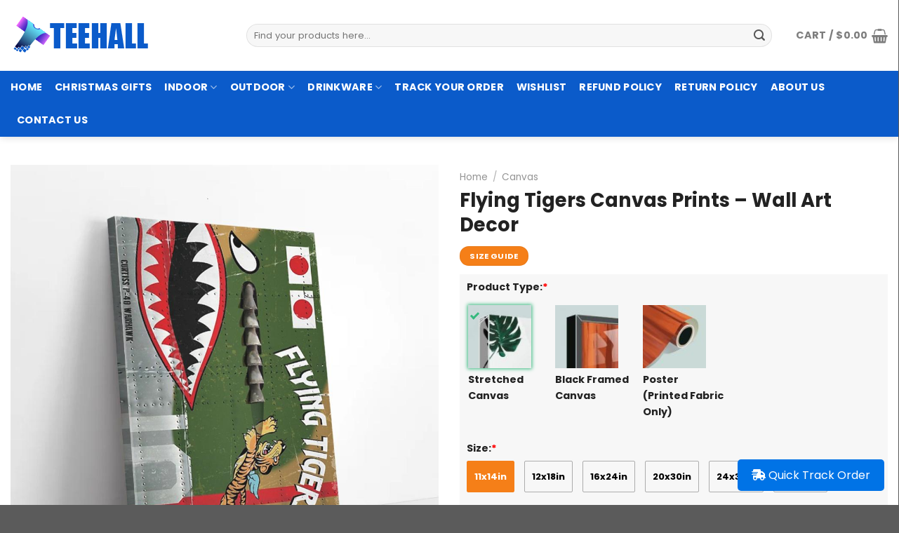

--- FILE ---
content_type: text/html; charset=UTF-8
request_url: https://teehall.com/product/flying-tigers-canvas-prints-wall-art-decor-1165604/
body_size: 40296
content:
<!DOCTYPE html>
<!--[if IE 9 ]> <html lang="en-US" prefix="og: https://ogp.me/ns#" class="ie9 loading-site no-js"> <![endif]-->
<!--[if IE 8 ]> <html lang="en-US" prefix="og: https://ogp.me/ns#" class="ie8 loading-site no-js"> <![endif]-->
<!--[if (gte IE 9)|!(IE)]><!--><html lang="en-US" prefix="og: https://ogp.me/ns#" class="loading-site no-js"> <!--<![endif]-->
<head>
	<meta charset="UTF-8" />
	<link rel="profile" href="https://gmpg.org/xfn/11" />
	<link rel="pingback" href="https://teehall.com/xmlrpc.php" />

					<script>document.documentElement.className = document.documentElement.className + ' yes-js js_active js'</script>
				<script>(function(html){html.className = html.className.replace(/\bno-js\b/,'js')})(document.documentElement);</script>

<!-- Google Tag Manager for WordPress by gtm4wp.com -->
<script data-cfasync="false" data-pagespeed-no-defer>
	var gtm4wp_datalayer_name = "dataLayer";
	var dataLayer = dataLayer || [];
	const gtm4wp_use_sku_instead = false;
	const gtm4wp_currency = 'USD';
	const gtm4wp_product_per_impression = 10;
	const gtm4wp_clear_ecommerce = false;
</script>
<!-- End Google Tag Manager for WordPress by gtm4wp.com --><meta name="viewport" content="width=device-width, initial-scale=1, maximum-scale=1" />
<!-- Search Engine Optimization by Rank Math - https://rankmath.com/ -->
<title>Flying Tigers Canvas Prints - Wall Art Decor - Teehall - Live Creatively</title>
<meta name="description" content="Flying Tigers Canvas Prints - Wall Art Decor"/>
<meta name="robots" content="follow, index, max-snippet:-1, max-video-preview:-1, max-image-preview:large"/>
<link rel="canonical" href="https://teehall.com/product/flying-tigers-canvas-prints-wall-art-decor-1165604/" />
<meta property="og:locale" content="en_US" />
<meta property="og:type" content="product" />
<meta property="og:title" content="Flying Tigers Canvas Prints - Wall Art Decor - Teehall - Live Creatively" />
<meta property="og:description" content="Flying Tigers Canvas Prints - Wall Art Decor" />
<meta property="og:url" content="https://teehall.com/product/flying-tigers-canvas-prints-wall-art-decor-1165604/" />
<meta property="og:site_name" content="Teehall" />
<meta property="og:image" content="https://teehall.com/wp-content/uploads/2021/09/flying_tigers_canvas_prints_-_wall_art_decor_1874.jpg" />
<meta property="og:image:secure_url" content="https://teehall.com/wp-content/uploads/2021/09/flying_tigers_canvas_prints_-_wall_art_decor_1874.jpg" />
<meta property="og:image:width" content="1000" />
<meta property="og:image:height" content="1000" />
<meta property="og:image:alt" content="Flying Tigers Canvas Prints &#8211; Wall Art Decor" />
<meta property="og:image:type" content="image/jpeg" />
<meta property="product:price:amount" content="39.95" />
<meta property="product:price:currency" content="USD" />
<meta property="product:availability" content="instock" />
<meta name="twitter:card" content="summary_large_image" />
<meta name="twitter:title" content="Flying Tigers Canvas Prints - Wall Art Decor - Teehall - Live Creatively" />
<meta name="twitter:description" content="Flying Tigers Canvas Prints - Wall Art Decor" />
<meta name="twitter:image" content="https://teehall.com/wp-content/uploads/2021/09/flying_tigers_canvas_prints_-_wall_art_decor_1874.jpg" />
<meta name="twitter:label1" content="Price" />
<meta name="twitter:data1" content="&#036;39.95" />
<meta name="twitter:label2" content="Availability" />
<meta name="twitter:data2" content="In stock" />
<script type="application/ld+json" class="rank-math-schema">{"@context":"https://schema.org","@graph":[{"@type":"Place","@id":"https://teehall.com/#place","address":{"@type":"PostalAddress","streetAddress":"201 E Center St Ste 112","addressLocality":"Anaheim","addressRegion":"CA","postalCode":"92805","addressCountry":"United States"}},{"@type":"Organization","@id":"https://teehall.com/#organization","name":"Teehall","url":"https://teehall.com","sameAs":["https://www.facebook.com/teehallstore/"],"email":"support@teehall.com","address":{"@type":"PostalAddress","streetAddress":"201 E Center St Ste 112","addressLocality":"Anaheim","addressRegion":"CA","postalCode":"92805","addressCountry":"United States"},"logo":{"@type":"ImageObject","@id":"https://teehall.com/#logo","url":"https://teehall.com/wp-content/uploads/2021/09/teehall-logo-2-1.png","contentUrl":"https://teehall.com/wp-content/uploads/2021/09/teehall-logo-2-1.png","caption":"Teehall","inLanguage":"en-US","width":"200","height":"60"},"contactPoint":[{"@type":"ContactPoint","telephone":"+1 213-802-7747","contactType":"customer support"}],"location":{"@id":"https://teehall.com/#place"}},{"@type":"WebSite","@id":"https://teehall.com/#website","url":"https://teehall.com","name":"Teehall","publisher":{"@id":"https://teehall.com/#organization"},"inLanguage":"en-US"},{"@type":"ImageObject","@id":"https://teehall.com/wp-content/uploads/2021/09/flying_tigers_canvas_prints_-_wall_art_decor_1874.jpg","url":"https://teehall.com/wp-content/uploads/2021/09/flying_tigers_canvas_prints_-_wall_art_decor_1874.jpg","width":"1000","height":"1000","inLanguage":"en-US"},{"@type":"ItemPage","@id":"https://teehall.com/product/flying-tigers-canvas-prints-wall-art-decor-1165604/#webpage","url":"https://teehall.com/product/flying-tigers-canvas-prints-wall-art-decor-1165604/","name":"Flying Tigers Canvas Prints - Wall Art Decor - Teehall - Live Creatively","datePublished":"2021-09-22T13:48:49-07:00","dateModified":"2021-09-22T13:48:49-07:00","isPartOf":{"@id":"https://teehall.com/#website"},"primaryImageOfPage":{"@id":"https://teehall.com/wp-content/uploads/2021/09/flying_tigers_canvas_prints_-_wall_art_decor_1874.jpg"},"inLanguage":"en-US"},{"@type":"Product","name":"Flying Tigers Canvas Prints - Wall Art Decor - Teehall - Live Creatively","description":"Flying Tigers Canvas Prints - Wall Art Decor","sku":"canvas_20210922053321","category":"Canvas","mainEntityOfPage":{"@id":"https://teehall.com/product/flying-tigers-canvas-prints-wall-art-decor-1165604/#webpage"},"image":[{"@type":"ImageObject","url":"https://teehall.com/wp-content/uploads/2021/09/flying_tigers_canvas_prints_-_wall_art_decor_1874.jpg","height":"1000","width":"1000"},{"@type":"ImageObject","url":"https://teehall.com/wp-content/uploads/2021/09/flying_tigers_canvas_prints_-_wall_art_decor_2812.jpg","height":"1000","width":"1000"}],"offers":{"@type":"Offer","price":"39.95","priceCurrency":"USD","priceValidUntil":"2027-12-31","availability":"https://schema.org/InStock","itemCondition":"NewCondition","url":"https://teehall.com/product/flying-tigers-canvas-prints-wall-art-decor-1165604/","seller":{"@type":"Organization","@id":"https://teehall.com/","name":"Teehall","url":"https://teehall.com","logo":"https://teehall.com/wp-content/uploads/2021/09/teehall-logo-2-1.png"}},"@id":"https://teehall.com/product/flying-tigers-canvas-prints-wall-art-decor-1165604/#richSnippet"}]}</script>
<!-- /Rank Math WordPress SEO plugin -->

<link rel='dns-prefetch' href='//fonts.googleapis.com' />
<link rel="alternate" type="application/rss+xml" title="Teehall - Live Creatively &raquo; Feed" href="https://teehall.com/feed/" />
<link rel="alternate" type="application/rss+xml" title="Teehall - Live Creatively &raquo; Comments Feed" href="https://teehall.com/comments/feed/" />
<style id='classic-theme-styles-inline-css' type='text/css'>
/*! This file is auto-generated */
.wp-block-button__link{color:#fff;background-color:#32373c;border-radius:9999px;box-shadow:none;text-decoration:none;padding:calc(.667em + 2px) calc(1.333em + 2px);font-size:1.125em}.wp-block-file__button{background:#32373c;color:#fff;text-decoration:none}
</style>
<style id='woocommerce-inline-inline-css' type='text/css'>
.woocommerce form .form-row .required { visibility: visible; }
</style>
<link rel='stylesheet' id='wpo_min-header-0-css' href='https://teehall.com/wp-content/cache/wpo-minify/1756869575/assets/wpo-minify-header-af499725.min.css' type='text/css' media='all' />
<script type='text/javascript' id='wpo_min-header-0-js-extra'>
/* <![CDATA[ */
var wc_tokenization_form_params = {"is_registration_required":"","is_logged_in":""};
/* ]]> */
</script>
<script type='text/javascript' src='https://teehall.com/wp-content/cache/wpo-minify/1756869575/assets/wpo-minify-header-b67b2544.min.js' id='wpo_min-header-0-js'></script>
<link rel="https://api.w.org/" href="https://teehall.com/wp-json/" /><link rel="alternate" type="application/json" href="https://teehall.com/wp-json/wp/v2/product/457966" /><link rel="alternate" type="application/json+oembed" href="https://teehall.com/wp-json/oembed/1.0/embed?url=https%3A%2F%2Fteehall.com%2Fproduct%2Fflying-tigers-canvas-prints-wall-art-decor-1165604%2F" />
<link rel="alternate" type="text/xml+oembed" href="https://teehall.com/wp-json/oembed/1.0/embed?url=https%3A%2F%2Fteehall.com%2Fproduct%2Fflying-tigers-canvas-prints-wall-art-decor-1165604%2F&#038;format=xml" />

<!-- Google Tag Manager for WordPress by gtm4wp.com -->
<!-- GTM Container placement set to automatic -->
<script data-cfasync="false" data-pagespeed-no-defer type="text/javascript">
	var dataLayer_content = {"pagePostType":"product","pagePostType2":"single-product","pagePostAuthor":"jimmy_mochi","productRatingCounts":[],"productAverageRating":0,"productReviewCount":0,"productType":"simple","productIsVariable":0};
	dataLayer.push( dataLayer_content );
</script>
<script data-cfasync="false">
(function(w,d,s,l,i){w[l]=w[l]||[];w[l].push({'gtm.start':
new Date().getTime(),event:'gtm.js'});var f=d.getElementsByTagName(s)[0],
j=d.createElement(s),dl=l!='dataLayer'?'&l='+l:'';j.async=true;j.src=
'//www.googletagmanager.com/gtm.js?id='+i+dl;f.parentNode.insertBefore(j,f);
})(window,document,'script','dataLayer','GTM-THCP623');
</script>
<!-- End Google Tag Manager for WordPress by gtm4wp.com -->		<style>
			.dgwt-wcas-ico-magnifier,.dgwt-wcas-ico-magnifier-handler{max-width:20px}		</style>
			<style>
		.dgwt-wcas-flatsome-up {
			margin-top: -40vh;
		}

		#search-lightbox .dgwt-wcas-sf-wrapp input[type=search].dgwt-wcas-search-input {
			height: 60px;
			font-size: 20px;
		}

		#search-lightbox .dgwt-wcas-search-wrapp {
			-webkit-transition: all 100ms ease-in-out;
			-moz-transition: all 100ms ease-in-out;
			-ms-transition: all 100ms ease-in-out;
			-o-transition: all 100ms ease-in-out;
			transition: all 100ms ease-in-out;
		}

		#search-lightbox .dgwt-wcas-sf-wrapp .dgwt-wcas-search-submit:before {
			top: 21px;
		}

		.dgwt-wcas-overlay-mobile-on .mfp-wrap .mfp-content {
			width: 100vw;
		}

		.dgwt-wcas-overlay-mobile-on .mfp-wrap,
		.dgwt-wcas-overlay-mobile-on .mfp-close,
		.dgwt-wcas-overlay-mobile-on .nav-sidebar {
			display: none;
		}

		.dgwt-wcas-overlay-mobile-on .main-menu-overlay {
			display: none;
		}

		.dgwt-wcas-open .header-search-dropdown .nav-dropdown {
			opacity: 1;
			max-height: inherit;
			left: -15px !important;
		}

		.dgwt-wcas-open:not(.dgwt-wcas-theme-flatsome-dd-sc) .nav-right .header-search-dropdown .nav-dropdown {
			left: auto;
			/*right: -15px;*/
		}

		.dgwt-wcas-theme-flatsome .nav-dropdown .dgwt-wcas-search-wrapp {
			min-width: 450px;
		}

		.header-search-form {
			min-width: 250px;
		}
	</style>
	<meta name="google-site-verification" content="rYSLKGJw_krf3lyzg4p--H9bRrLWRSH2tD9MAjilL0g" />
<style>.bg{opacity: 0; transition: opacity 1s; -webkit-transition: opacity 1s;} .bg-loaded{opacity: 1;}</style><!--[if IE]><link rel="stylesheet" type="text/css" href="https://teehall.com/wp-content/themes/flatsome/assets/css/ie-fallback.css"><script src="//cdnjs.cloudflare.com/ajax/libs/html5shiv/3.6.1/html5shiv.js"></script><script>var head = document.getElementsByTagName('head')[0],style = document.createElement('style');style.type = 'text/css';style.styleSheet.cssText = ':before,:after{content:none !important';head.appendChild(style);setTimeout(function(){head.removeChild(style);}, 0);</script><script src="https://teehall.com/wp-content/themes/flatsome/assets/libs/ie-flexibility.js"></script><![endif]--><!-- Google tag (gtag.js) -->
<script async src="https://www.googletagmanager.com/gtag/js?id=G-2NMQN5HRM8"></script>
<script>
  window.dataLayer = window.dataLayer || [];
  function gtag(){dataLayer.push(arguments);}
  gtag('js', new Date());

  gtag('config', 'G-2NMQN5HRM8');
</script>
	<noscript><style>.woocommerce-product-gallery{ opacity: 1 !important; }</style></noscript>
	<link rel="icon" href="https://teehall.com/wp-content/uploads/2021/09/cropped-clamseas-favicon.png" sizes="32x32" />
<link rel="icon" href="https://teehall.com/wp-content/uploads/2021/09/cropped-clamseas-favicon.png" sizes="192x192" />
<link rel="apple-touch-icon" href="https://teehall.com/wp-content/uploads/2021/09/cropped-clamseas-favicon.png" />
<meta name="msapplication-TileImage" content="https://teehall.com/wp-content/uploads/2021/09/cropped-clamseas-favicon.png" />
<style id="custom-css" type="text/css">:root {--primary-color: #f57f18;}.full-width .ubermenu-nav, .container, .row{max-width: 1340px}.row.row-collapse{max-width: 1310px}.row.row-small{max-width: 1332.5px}.row.row-large{max-width: 1370px}.header-main{height: 101px}#logo img{max-height: 101px}#logo{width:306px;}.header-bottom{min-height: 10px}.header-top{min-height: 42px}.transparent .header-main{height: 30px}.transparent #logo img{max-height: 30px}.has-transparent + .page-title:first-of-type,.has-transparent + #main > .page-title,.has-transparent + #main > div > .page-title,.has-transparent + #main .page-header-wrapper:first-of-type .page-title{padding-top: 80px;}.header.show-on-scroll,.stuck .header-main{height:70px!important}.stuck #logo img{max-height: 70px!important}.search-form{ width: 96%;}.header-bg-color, .header-wrapper {background-color: rgba(255,255,255,0.9)}.header-bottom {background-color: #0b5bca}.top-bar-nav > li > a{line-height: 15px }.stuck .header-main .nav > li > a{line-height: 50px }.header-bottom-nav > li > a{line-height: 27px }@media (max-width: 549px) {.header-main{height: 70px}#logo img{max-height: 70px}}.nav-dropdown{font-size:83%}.header-top{background-color:#dd3333!important;}/* Color */.accordion-title.active, .has-icon-bg .icon .icon-inner,.logo a, .primary.is-underline, .primary.is-link, .badge-outline .badge-inner, .nav-outline > li.active> a,.nav-outline >li.active > a, .cart-icon strong,[data-color='primary'], .is-outline.primary{color: #f57f18;}/* Color !important */[data-text-color="primary"]{color: #f57f18!important;}/* Background Color */[data-text-bg="primary"]{background-color: #f57f18;}/* Background */.scroll-to-bullets a,.featured-title, .label-new.menu-item > a:after, .nav-pagination > li > .current,.nav-pagination > li > span:hover,.nav-pagination > li > a:hover,.has-hover:hover .badge-outline .badge-inner,button[type="submit"], .button.wc-forward:not(.checkout):not(.checkout-button), .button.submit-button, .button.primary:not(.is-outline),.featured-table .title,.is-outline:hover, .has-icon:hover .icon-label,.nav-dropdown-bold .nav-column li > a:hover, .nav-dropdown.nav-dropdown-bold > li > a:hover, .nav-dropdown-bold.dark .nav-column li > a:hover, .nav-dropdown.nav-dropdown-bold.dark > li > a:hover, .is-outline:hover, .tagcloud a:hover,.grid-tools a, input[type='submit']:not(.is-form), .box-badge:hover .box-text, input.button.alt,.nav-box > li > a:hover,.nav-box > li.active > a,.nav-pills > li.active > a ,.current-dropdown .cart-icon strong, .cart-icon:hover strong, .nav-line-bottom > li > a:before, .nav-line-grow > li > a:before, .nav-line > li > a:before,.banner, .header-top, .slider-nav-circle .flickity-prev-next-button:hover svg, .slider-nav-circle .flickity-prev-next-button:hover .arrow, .primary.is-outline:hover, .button.primary:not(.is-outline), input[type='submit'].primary, input[type='submit'].primary, input[type='reset'].button, input[type='button'].primary, .badge-inner{background-color: #f57f18;}/* Border */.nav-vertical.nav-tabs > li.active > a,.scroll-to-bullets a.active,.nav-pagination > li > .current,.nav-pagination > li > span:hover,.nav-pagination > li > a:hover,.has-hover:hover .badge-outline .badge-inner,.accordion-title.active,.featured-table,.is-outline:hover, .tagcloud a:hover,blockquote, .has-border, .cart-icon strong:after,.cart-icon strong,.blockUI:before, .processing:before,.loading-spin, .slider-nav-circle .flickity-prev-next-button:hover svg, .slider-nav-circle .flickity-prev-next-button:hover .arrow, .primary.is-outline:hover{border-color: #f57f18}.nav-tabs > li.active > a{border-top-color: #f57f18}.widget_shopping_cart_content .blockUI.blockOverlay:before { border-left-color: #f57f18 }.woocommerce-checkout-review-order .blockUI.blockOverlay:before { border-left-color: #f57f18 }/* Fill */.slider .flickity-prev-next-button:hover svg,.slider .flickity-prev-next-button:hover .arrow{fill: #f57f18;}body{font-size: 100%;}@media screen and (max-width: 549px){body{font-size: 100%;}}body{font-family:"Poppins", sans-serif}body{font-weight: 0}body{color: #555555}.nav > li > a {font-family:"Poppins", sans-serif;}.mobile-sidebar-levels-2 .nav > li > ul > li > a {font-family:"Poppins", sans-serif;}.nav > li > a {font-weight: 0;}.mobile-sidebar-levels-2 .nav > li > ul > li > a {font-weight: 0;}h1,h2,h3,h4,h5,h6,.heading-font, .off-canvas-center .nav-sidebar.nav-vertical > li > a{font-family: "Poppins", sans-serif;}h1,h2,h3,h4,h5,h6,.heading-font,.banner h1,.banner h2{font-weight: 700;}h1,h2,h3,h4,h5,h6,.heading-font{color: #222222;}.breadcrumbs{text-transform: none;}.section-title span{text-transform: none;}h3.widget-title,span.widget-title{text-transform: none;}.alt-font{font-family: "Dancing Script", sans-serif;}.alt-font{font-weight: 0!important;}.header:not(.transparent) .header-bottom-nav.nav > li > a{color: #ffffff;}.current .breadcrumb-step, [data-icon-label]:after, .button#place_order,.button.checkout,.checkout-button,.single_add_to_cart_button.button{background-color: #058e2c!important }.has-equal-box-heights .box-image {padding-top: 100%;}input[type='submit'], input[type="button"], button:not(.icon), .button:not(.icon){border-radius: 4!important}.shop-page-title.featured-title .title-bg{ background-image: url(https://teehall.com/wp-content/uploads/2021/09/flying_tigers_canvas_prints_-_wall_art_decor_1874.jpg)!important;}@media screen and (min-width: 550px){.products .box-vertical .box-image{min-width: 300px!important;width: 300px!important;}}/* Custom CSS */.cate_js .shop-container>.product:before {content: 'Page Not Found';position: absolute;top: 0;bottom: 0;left: 0;right: 0;background: #FFF;z-index: 999;text-align: center;padding-top: 30px;}.cate_pjs #main:before {content: 'No products were found matching your selection.';position: absolute;top: 0;bottom: 0;left: 0;right: 0;background: #FFF;z-index: 999;text-align: center;padding-top: 30px;}#announcement .content p a {color:yellow;}#announcement .mfp-close {color: #fff;border-radius: 50%;background-color: #cc0033;mix-blend-mode: unset;opacity: 1;top: 5px !important;right: 5px;}#announcement .button {border-radius: 99px;color:#cc0033;border-color: #cc0033;}#announcement .button:hover{color:#fff;background-color: #cc0033;}.list-product-type {display: flex;flex-direction: row;-ms-flex-wrap: wrap;flex-wrap: wrap;-webkit-box-pack: center;-ms-flex-pack: center;justify-content: center;list-style: none;margin: 0;padding: 0;height: auto;width: auto;column-gap: 5px;}.list-product-type li{background-color: #f7f7f7; flex: 1 0 15%;box-shadow: 0 1px 3px -2px rgb(0 0 0 / 12%), 0 1px 2px rgb(0 0 0 / 24%);text-align: center;align-self: stretch;}.list-product-type li a {margin:5px;}.list-product-type li img {border-radius:3px;}.mfp-close-btn-in .mfp-close {color:#fff;opacity:1;} input[type=email], input[type=date], input[type=search], input[type=number], input[type=text], input[type=tel], input[type=url], input[type=password], textarea, select, .select-resize-ghost, .select2-container .select2-choice, .select2-container .select2-selection{box-shadow:none;}.single-product .container-width {max-width:1340px;}#billing_address_1_field:after, #shipping_address_1_field:after {content: "Please kindly don't use P.O Box address";font-size: 14px;color: red;}.single-product div#tab-description {overflow: hidden;position: relative;}.single-product .tab-panels div#tab-description.panel:not(.active) {height: 0 !important;}.devvn_readmore_flatsome {text-align: center;cursor: pointer;position: absolute;z-index: 9999;bottom: 0;width: 100%;background: #fff;}.devvn_readmore_flatsome:before {content: "";height: 55px;margin-top: -45px;background: -moz-linear-gradient(top, rgba(255,255,255,0) 0%, rgba(255,255,255,1) 100%);background: -webkit-linear-gradient(top, rgba(255,255,255,0) 0%,rgba(255,255,255,1) 100%);background: linear-gradient(to bottom, rgba(255,255,255,0) 0%,rgba(255,255,255,1) 100%);filter: progid:DXImageTransform.Microsoft.gradient( startColorstr='#ffffff00', endColorstr='#ffffff',GradientType=0 );display: block;}.devvn_readmore_flatsome_less:before{display:none;}.devvn_readmore_flatsome a {color: #636363;display: inline-block;border: 1px solid;padding: 5px 40px;border-radius: 5px;}.devvn_readmore_flatsome a:after {content: '';width: 0;right: 0;border-top: 6px solid #636363;border-left: 6px solid transparent;border-right: 6px solid transparent;display: inline-block;vertical-align: middle;margin: -2px 0 0 5px;}.listings_nudge {margin-top: 0px;margin-bottom: 15px;font-size: 0.9em;}.listings_nudge > div:not(:last-child) {margin-bottom: 8px;}.listings_nudge_icon {width: 24px;height: 24px;display: block;margin-right: 9px;}.product_cat-uncategorized .product-info .price-wrapper{display:block !important;}/* Remove the PayPal button from the WooCommerce Mini Cart Drop down */.salesgen-upsell-bundle h2 {border-bottom: 1px solid #ececec;padding-bottom: 10px;font-size: 1em;}.wcppec-cart-widget-spb {display: none;}.salesgen-upsell-popup-items .sg_single_add_to_cart_button {background-color:#058e2c !important;width:100%;}.salesgen-upsell-item-list-heading-wrp a strong {width: 72px;color: #949494;font-size: 11px;font-weight: 500;line-height: 18px;text-align: center;text-transform: uppercase;background: #eee;border-radius: 3px;padding: 5px;max-height: 18px;white-space: nowrap;overflow: hidden;text-overflow: ellipsis;}.salesgen-upsell-bundle{margin-top:0;}.salesgen-upsell-item-list-heading-wrp{flex:65;}.sgbmsm-price-checkbox-wrp{flex:35;}body .button.salesgen-add-bundle { line-height: 50px;min-height: 50px;background-color: #058e2c!important;text-transform: uppercase;}.as-seen-on img {border-radius:10px;}.sku_wrapper{display:none !important;}.offer {border: 3px dotted #2C2E2F;padding: 15px;border-radius: 5px;}.offer h1{color:red;text-align:center;}.wcpa_cart_price {display:none;}.wcpa_form_outer .wcpa_form_item .image-inline label {margin-top:5px;}.wcpa_form_outer .wcpa_row {margin-left:0;margin-right:0;}.wcpa_form_outer .wcpa_form_item .checkbox-inline, .wcpa_form_outer .wcpa_form_item .radio-inline {margin-left:0;}.wcpa_form_item{margin-bottom:0.8em;}.single-product .is-divider {display:none;}.product-star {font-size:13px;margin: 10px 0 15px 0;}.jdgm-star {color:#fbcd0a !important;}.jdgm-subtab__name {display: none !important; }.jdgm-branding-footer { display:none !important; }.woocommerce-result-count { display:none !important;}.wcpa_form_outer .wcpa_form_item {padding-left:0;padding-right:0;}.wcpa_form_outer .wcpa_form_item .image-inline .wcpa_image {max-width:120px;}.wcpa_form_outer .wcpa_form_item .checkbox-inline .wcpa_checkbox, .wcpa_form_outer .wcpa_form_item .radio-inline .wcpa_radio {margin-left:0;margin-right:10px;}.wcpa_form_outer .wcpa_form_item input[type=text] { border-radius:4px;}.product .product-info .price-wrapper {display: none;}.product .wcpa_form_outer {order: 2;margin: 0;background-color: #b4b3b31c;padding: 5px 10px 0 10px;}.product .wcpa_price_outer .wcpa_price {color:var(--primary-color);;font-weight: 600;font-size: 1.5em;}.product .wcpa_price_summary .wcpa_total > span:first-child {display: none;}.wcpa_price_summary li {border:none;}.product .wcpa_price_summary ul {margin-bottom:0;}.product .wcpa_price_summary {background: none;order:3;padding:10px 0;}.product .wcpa_price_summary li .wcpa_price_outer {float: none;}.product .wcpa_price_summary .wcpa_total {margin: 0;border: 0;padding: 0;}.quantity .button.minus,.quantity .button.plus{border-radius:4px;}.product .wcpa_form_outer .wcpa_form_item .wcpa_radio label {line-height: 43px !important;height: 45px;min-width: 45px;border: 1px solid rgba(0,0,0,.3);padding: 0 10px !important;text-align: center;color: #000;border-radius: 2px;font-size: 13px;font-weight: 600;}.product .wcpa_form_outer .wcpa_form_item .wcpa_radio .wcpa_check {display: inline-block;position: initial;border: 0 !important;border-radius: 100%;height: auto;width: auto;margin: 0;}.product .wcpa_form_outer .wcpa_form_item .wcpa_radio input[type=radio]:checked+label {color: #fff;border-color: var(--primary-color);}.product .wcpa_form_outer .wcpa_form_item .wcpa_radio input[type=radio]:checked+label .wcpa_check::before {background: var(--primary-color) !important;}.product .wcpa_form_outer .wcpa_form_item .wcpa_radio .wcpa_check::before {display: block;position: absolute;content: '';border-radius: 0;height: 100%;width: 100%;top: 0;left: 0;right: 0;z-index: -1;margin: auto;-webkit-box-sizing: border-box;-moz-box-sizing: border-box;box-sizing: border-box;}.size-charts {-webkit-overflow-scrolling: touch;background-color: #fff;padding: 1.25rem;margin: 0 auto;max-width: 60rem;max-height: 100vh;overflow-y: auto;}.size-selector-container .size-chart {text-transform: uppercase;font-size: .75rem;line-height: 1.9;}.size-charts .table-wrapper {overflow-x: auto;white-space: nowrap;}.size-charts table {text-align: center;border: 0;margin-bottom: .9375rem;white-space: nowrap;overflow: scroll;}.size-charts table>thead>tr {background-color: #1b1b1b;color: #fff;}.size-charts table tr th {padding: .5rem;font-weight: 400;white-space: nowrap;font-size: 1rem;width: 7.8125rem;}.size-charts table>tbody>tr:nth-child(odd) {background: #f5f6f8;}.size-charts table td {padding: .3125rem;white-space: nowrap;min-width: 4.6875rem;}.size-charts .subTitle{text-transform: uppercase;font-weight: 600;font-size: 1.125rem;}.size-charts tr td,.size-charts tr th {text-align:center;font-size:1.2em;}#how-to-pay{font-size:13px;}#how-to-pay span span {font-weight:600;}.list-league .icon-inner {display: flex;justify-content: center;align-items: center;width: 4.4375rem;height: 4.4375rem;border-radius: 50%;background-color: #fff;box-shadow: 0.0625rem 0.0625rem 0.25rem #979798;}.list-league .icon-inner img {max-width: calc(100% - 20px);max-height: calc(100% - 20px);}.list-league .icon-box .icon {display:inline-flex;}.single-product div.product form.cart, .single-product div.product.wcpa_has_options form.cart {display: flex !important;flex-direction: column;}.product .product-summary .variations_button {display: flex;flex-wrap: wrap;order:3;}.product.buttons_added {order: 3;}.product .buttons_added {float: left;max-width: 30%;}.single_add_to_cart_button.button {flex:1 0;border-radius: 4px;}.product-lightbox .quantity.buttons_added .input-text, .quantity.buttons_added .input-text {height:50px;border-radius: 4px;}/* Custom CSS Tablet */@media (max-width: 849px){.search-name {font-size:0.6em;}.autocomplete-suggestion .search-price {font-size:0.5em;}.nav-tabs+.tab-panels{padding:10px;}.single-product .product-main{padding: 10px 0;}.single-product .product-info{padding-bottom:0;}.cate_js .shop-container>.product:before {display: none;}.category-page-row {padding-top:0px;}.cate_pjs #main:before{display:none;}.single-product .product-main{padding: 10px 0;}.single-product .product-info{padding-bottom:0;}.mfp-container {padding:10px;}}/* Custom CSS Mobile */@media (max-width: 549px){.wcpa_form_outer .wcpa_form_item .wcpa_image, .wcpa_form_outer .wcpa_form_item .wcpa_image_other {margin-right:1em;}.wcpa_form_outer .wcpa_form_item .image-inline label {font-size:0.9em;}.wcpa_form_outer .wcpa_form_item {margin-bottom:0.7em;}.search-name {font-size:0.6em;}.autocomplete-suggestion .search-price {font-size:0.5em;}input#woocommerce-product-search-field-1::-webkit-input-placeholder{font-size: 0.8em;} #announcement .text-inner, #announcement .content h3, #announcement .content p {text-align: center !important;}}.label-new.menu-item > a:after{content:"New";}.label-hot.menu-item > a:after{content:"Hot";}.label-sale.menu-item > a:after{content:"Sale";}.label-popular.menu-item > a:after{content:"Popular";}</style><style id="infinite-scroll-css" type="text/css">.page-load-status,.archive .woocommerce-pagination {display: none;}</style><style id="flatsome-swatches-css" type="text/css">.variations td {display: block;}.variations td.label {display: flex;align-items: center;}</style></head>

<body data-rsssl=1 class="product-template-default single single-product postid-457966 theme-flatsome woocommerce woocommerce-page woocommerce-no-js dgwt-wcas-theme-flatsome full-width header-shadow lightbox nav-dropdown-has-arrow nav-dropdown-has-shadow nav-dropdown-has-border">

<!-- Google Tag Manager (noscript) -->
<noscript><iframe src="https://www.googletagmanager.com/ns.html?id=GTM-W7BWX57"
height="0" width="0" style="display:none;visibility:hidden"></iframe></noscript>
<!-- End Google Tag Manager (noscript) -->
<!-- GTM Container placement set to automatic -->
<!-- Google Tag Manager (noscript) -->
				<noscript><iframe src="https://www.googletagmanager.com/ns.html?id=GTM-THCP623" height="0" width="0" style="display:none;visibility:hidden" aria-hidden="true"></iframe></noscript>
<!-- End Google Tag Manager (noscript) -->
<a class="skip-link screen-reader-text" href="#main">Skip to content</a>

<div id="wrapper">

	
	<header id="header" class="header has-sticky sticky-jump">
		<div class="header-wrapper">
			<div id="masthead" class="header-main ">
      <div class="header-inner flex-row container logo-left medium-logo-center" role="navigation">

          <!-- Logo -->
          <div id="logo" class="flex-col logo">
            <!-- Header logo -->
<a href="https://teehall.com/" title="Teehall &#8211; Live Creatively - Live Creatively" rel="home">
    <img width="306" height="101" src="https://teehall.com/wp-content/uploads/2021/09/teehall-logo-2-1.png" class="header_logo header-logo" alt="Teehall &#8211; Live Creatively"/><img  width="306" height="101" src="https://teehall.com/wp-content/uploads/2021/09/teehall-logo-2-1.png" class="header-logo-dark" alt="Teehall &#8211; Live Creatively"/></a>
          </div>

          <!-- Mobile Left Elements -->
          <div class="flex-col show-for-medium flex-left">
            <ul class="mobile-nav nav nav-left ">
              <li class="nav-icon has-icon">
  <div class="header-button">		<a href="#" data-open="#main-menu" data-pos="left" data-bg="main-menu-overlay" data-color="" class="icon button round is-outline is-small" aria-label="Menu" aria-controls="main-menu" aria-expanded="false">
		
		  <i class="icon-menu" ></i>
		  		</a>
	 </div> </li><li class="header-search header-search-lightbox has-icon">
	<div class="header-button">		<a href="#search-lightbox" aria-label="Search" data-open="#search-lightbox" data-focus="input.search-field"
		class="icon button circle is-outline is-small">
		<i class="icon-search" style="font-size:16px;"></i></a>
		</div>
		
	<div id="search-lightbox" class="mfp-hide dark text-center">
		<div  class="dgwt-wcas-search-wrapp dgwt-wcas-has-submit woocommerce dgwt-wcas-style-flat js-dgwt-wcas-layout-classic dgwt-wcas-layout-classic js-dgwt-wcas-mobile-overlay-enabled">
		<form class="dgwt-wcas-search-form" role="search" action="https://teehall.com/" method="get">
		<div class="dgwt-wcas-sf-wrapp">
						<label class="screen-reader-text"
				   for="dgwt-wcas-search-input-1">Products search</label>

			<input id="dgwt-wcas-search-input-1"
				   type="search"
				   class="dgwt-wcas-search-input"
				   name="s"
				   value=""
				   placeholder="Search for products..."
				   autocomplete="off"
							/>
			<div class="dgwt-wcas-preloader"></div>

			<div class="dgwt-wcas-voice-search"></div>

							<button type="submit"
						aria-label="Search"
						class="dgwt-wcas-search-submit">				<svg class="dgwt-wcas-ico-magnifier" xmlns="http://www.w3.org/2000/svg"
					 xmlns:xlink="http://www.w3.org/1999/xlink" x="0px" y="0px"
					 viewBox="0 0 51.539 51.361" xml:space="preserve">
		             <path 						 d="M51.539,49.356L37.247,35.065c3.273-3.74,5.272-8.623,5.272-13.983c0-11.742-9.518-21.26-21.26-21.26 S0,9.339,0,21.082s9.518,21.26,21.26,21.26c5.361,0,10.244-1.999,13.983-5.272l14.292,14.292L51.539,49.356z M2.835,21.082 c0-10.176,8.249-18.425,18.425-18.425s18.425,8.249,18.425,18.425S31.436,39.507,21.26,39.507S2.835,31.258,2.835,21.082z"/>
				</svg>
				</button>
			
			<input type="hidden" name="post_type" value="product"/>
			<input type="hidden" name="dgwt_wcas" value="1"/>

			
					</div>
	</form>
</div>
	</div>
</li>
            </ul>
          </div>

          <!-- Left Elements -->
          <div class="flex-col hide-for-medium flex-left
            flex-grow">
            <ul class="header-nav header-nav-main nav nav-left  nav-line-bottom nav-size-medium nav-spacing-medium nav-uppercase" >
              <li class="header-search-form search-form html relative has-icon">
	<div class="header-search-form-wrapper">
		<div  class="dgwt-wcas-search-wrapp dgwt-wcas-has-submit woocommerce dgwt-wcas-style-flat js-dgwt-wcas-layout-classic dgwt-wcas-layout-classic js-dgwt-wcas-mobile-overlay-enabled">
		<form class="dgwt-wcas-search-form" role="search" action="https://teehall.com/" method="get">
		<div class="dgwt-wcas-sf-wrapp">
						<label class="screen-reader-text"
				   for="dgwt-wcas-search-input-2">Products search</label>

			<input id="dgwt-wcas-search-input-2"
				   type="search"
				   class="dgwt-wcas-search-input"
				   name="s"
				   value=""
				   placeholder="Search for products..."
				   autocomplete="off"
							/>
			<div class="dgwt-wcas-preloader"></div>

			<div class="dgwt-wcas-voice-search"></div>

							<button type="submit"
						aria-label="Search"
						class="dgwt-wcas-search-submit">				<svg class="dgwt-wcas-ico-magnifier" xmlns="http://www.w3.org/2000/svg"
					 xmlns:xlink="http://www.w3.org/1999/xlink" x="0px" y="0px"
					 viewBox="0 0 51.539 51.361" xml:space="preserve">
		             <path 						 d="M51.539,49.356L37.247,35.065c3.273-3.74,5.272-8.623,5.272-13.983c0-11.742-9.518-21.26-21.26-21.26 S0,9.339,0,21.082s9.518,21.26,21.26,21.26c5.361,0,10.244-1.999,13.983-5.272l14.292,14.292L51.539,49.356z M2.835,21.082 c0-10.176,8.249-18.425,18.425-18.425s18.425,8.249,18.425,18.425S31.436,39.507,21.26,39.507S2.835,31.258,2.835,21.082z"/>
				</svg>
				</button>
			
			<input type="hidden" name="post_type" value="product"/>
			<input type="hidden" name="dgwt_wcas" value="1"/>

			
					</div>
	</form>
</div>
	</div>
</li>            </ul>
          </div>

          <!-- Right Elements -->
          <div class="flex-col hide-for-medium flex-right">
            <ul class="header-nav header-nav-main nav nav-right  nav-line-bottom nav-size-medium nav-spacing-medium nav-uppercase">
              <li class="cart-item has-icon has-dropdown">

<a href="https://teehall.com/cart/" title="Cart" class="header-cart-link is-small">


<span class="header-cart-title">
   Cart   /      <span class="cart-price"><span class="woocommerce-Price-amount amount"><bdi><span class="woocommerce-Price-currencySymbol">&#36;</span>0.00</bdi></span></span>
  </span>

    <i class="icon-shopping-basket"
    data-icon-label="0">
  </i>
  </a>

 <ul class="nav-dropdown nav-dropdown-bold">
    <li class="html widget_shopping_cart">
      <div class="widget_shopping_cart_content">
        

	<p class="woocommerce-mini-cart__empty-message">No products in the cart.</p>


      </div>
    </li>
     </ul>

</li>
            </ul>
          </div>

          <!-- Mobile Right Elements -->
          <div class="flex-col show-for-medium flex-right">
            <ul class="mobile-nav nav nav-right ">
              <li class="cart-item has-icon">

      <a href="https://teehall.com/cart/" class="header-cart-link off-canvas-toggle nav-top-link is-small" data-open="#cart-popup" data-class="off-canvas-cart" title="Cart" data-pos="right">
  
    <i class="icon-shopping-basket"
    data-icon-label="0">
  </i>
  </a>


  <!-- Cart Sidebar Popup -->
  <div id="cart-popup" class="mfp-hide widget_shopping_cart">
  <div class="cart-popup-inner inner-padding">
      <div class="cart-popup-title text-center">
          <h4 class="uppercase">Cart</h4>
          <div class="is-divider"></div>
      </div>
      <div class="widget_shopping_cart_content">
          

	<p class="woocommerce-mini-cart__empty-message">No products in the cart.</p>


      </div>
             <div class="cart-sidebar-content relative"></div>  </div>
  </div>

</li>
            </ul>
          </div>

      </div>
     
            <div class="container"><div class="top-divider full-width"></div></div>
      </div><div id="wide-nav" class="header-bottom wide-nav hide-for-medium">
    <div class="flex-row container">

                        <div class="flex-col hide-for-medium flex-left">
                <ul class="nav header-nav header-bottom-nav nav-left  nav-size-medium nav-spacing-medium nav-uppercase">
                    <li id="menu-item-328039" class="menu-item menu-item-type-post_type menu-item-object-page menu-item-home menu-item-328039 menu-item-design-default"><a href="https://teehall.com/" class="nav-top-link">Home</a></li>
<li id="menu-item-785802" class="menu-item menu-item-type-custom menu-item-object-custom menu-item-785802 menu-item-design-default"><a href="/product-tag/christmas" class="nav-top-link">Christmas Gifts</a></li>
<li id="menu-item-714178" class="menu-item menu-item-type-custom menu-item-object-custom menu-item-has-children menu-item-714178 menu-item-design-default has-dropdown"><a href="#" class="nav-top-link">Indoor<i class="icon-angle-down" ></i></a>
<ul class="sub-menu nav-dropdown nav-dropdown-bold">
	<li id="menu-item-751625" class="menu-item menu-item-type-taxonomy menu-item-object-product_cat menu-item-751625"><a href="https://teehall.com/collections/acrylic-print/">Acrylic Print</a></li>
	<li id="menu-item-714180" class="menu-item menu-item-type-taxonomy menu-item-object-product_cat current-product-ancestor current-menu-parent current-product-parent menu-item-714180 active"><a href="https://teehall.com/collections/canvas/">Canvas</a></li>
	<li id="menu-item-751629" class="menu-item menu-item-type-taxonomy menu-item-object-product_cat menu-item-751629"><a href="https://teehall.com/collections/canvas-custom-photo/">Canvas Custom Photo</a></li>
	<li id="menu-item-714181" class="menu-item menu-item-type-taxonomy menu-item-object-product_cat menu-item-714181"><a href="https://teehall.com/collections/canvas-5-panels/">Canvas 5 Panels</a></li>
	<li id="menu-item-714182" class="menu-item menu-item-type-taxonomy menu-item-object-product_cat menu-item-714182"><a href="https://teehall.com/collections/hooded-blanket/">Hooded Blanket</a></li>
	<li id="menu-item-714186" class="menu-item menu-item-type-taxonomy menu-item-object-product_cat menu-item-714186"><a href="https://teehall.com/collections/rug/">Rug</a></li>
	<li id="menu-item-714187" class="menu-item menu-item-type-taxonomy menu-item-object-product_cat menu-item-714187"><a href="https://teehall.com/collections/window-curtain/">Window Curtain</a></li>
	<li id="menu-item-714188" class="menu-item menu-item-type-taxonomy menu-item-object-product_cat menu-item-714188"><a href="https://teehall.com/collections/wood-circle-sign/">Wood Circle Sign</a></li>
	<li id="menu-item-714189" class="menu-item menu-item-type-taxonomy menu-item-object-product_cat menu-item-714189"><a href="https://teehall.com/collections/wood-rectangle-sign/">Wood Rectangle Sign</a></li>
	<li id="menu-item-714190" class="menu-item menu-item-type-taxonomy menu-item-object-product_cat menu-item-714190"><a href="https://teehall.com/collections/wall-clock/">Wall Clock</a></li>
	<li id="menu-item-714191" class="menu-item menu-item-type-taxonomy menu-item-object-product_cat menu-item-714191"><a href="https://teehall.com/collections/pillow/">Pillow</a></li>
	<li id="menu-item-714192" class="menu-item menu-item-type-taxonomy menu-item-object-product_cat menu-item-714192"><a href="https://teehall.com/collections/quilt/">Quilt</a></li>
	<li id="menu-item-714193" class="menu-item menu-item-type-taxonomy menu-item-object-product_cat menu-item-714193"><a href="https://teehall.com/collections/table-runner/">Table Runner</a></li>
	<li id="menu-item-714184" class="menu-item menu-item-type-taxonomy menu-item-object-product_cat menu-item-714184"><a href="https://teehall.com/collections/tablecloth/">Tablecloth</a></li>
	<li id="menu-item-714185" class="menu-item menu-item-type-taxonomy menu-item-object-product_cat menu-item-714185"><a href="https://teehall.com/collections/bedding-set/">Bedding Set</a></li>
	<li id="menu-item-751626" class="menu-item menu-item-type-taxonomy menu-item-object-product_cat menu-item-751626"><a href="https://teehall.com/collections/wooden-ornament/">Wooden Ornament</a></li>
	<li id="menu-item-751628" class="menu-item menu-item-type-taxonomy menu-item-object-product_cat menu-item-751628"><a href="https://teehall.com/collections/ceramic-ornament/">Ceramic Ornament</a></li>
	<li id="menu-item-751627" class="menu-item menu-item-type-taxonomy menu-item-object-product_cat menu-item-751627"><a href="https://teehall.com/collections/acrylic-ornament/">Acrylic Ornament</a></li>
</ul>
</li>
<li id="menu-item-714195" class="menu-item menu-item-type-custom menu-item-object-custom menu-item-has-children menu-item-714195 menu-item-design-default has-dropdown"><a href="#" class="nav-top-link">Outdoor<i class="icon-angle-down" ></i></a>
<ul class="sub-menu nav-dropdown nav-dropdown-bold">
	<li id="menu-item-714196" class="menu-item menu-item-type-taxonomy menu-item-object-product_cat menu-item-714196"><a href="https://teehall.com/collections/doormat/">Doormat</a></li>
	<li id="menu-item-714197" class="menu-item menu-item-type-taxonomy menu-item-object-product_cat menu-item-714197"><a href="https://teehall.com/collections/metal-signs/">Metal Signs</a></li>
</ul>
</li>
<li id="menu-item-714199" class="menu-item menu-item-type-custom menu-item-object-custom menu-item-has-children menu-item-714199 menu-item-design-default has-dropdown"><a href="#" class="nav-top-link">Drinkware<i class="icon-angle-down" ></i></a>
<ul class="sub-menu nav-dropdown nav-dropdown-bold">
	<li id="menu-item-714200" class="menu-item menu-item-type-taxonomy menu-item-object-product_cat menu-item-714200"><a href="https://teehall.com/collections/mug/">Mug</a></li>
	<li id="menu-item-714201" class="menu-item menu-item-type-taxonomy menu-item-object-product_cat menu-item-714201"><a href="https://teehall.com/collections/stainless-steel-tumbler/">Stainless Steel Tumbler</a></li>
	<li id="menu-item-714202" class="menu-item menu-item-type-taxonomy menu-item-object-product_cat menu-item-714202"><a href="https://teehall.com/collections/wine-tumbler/">Wine Tumbler</a></li>
</ul>
</li>
<li id="menu-item-328040" class="menu-item menu-item-type-post_type menu-item-object-page menu-item-328040 menu-item-design-default"><a href="https://teehall.com/track-your-order/" class="nav-top-link">Track Your Order</a></li>
<li id="menu-item-769594" class="menu-item menu-item-type-post_type menu-item-object-page menu-item-769594 menu-item-design-default"><a rel="nofollow" href="https://teehall.com/my-account/wishlist/" class="nav-top-link">Wishlist</a></li>
<li id="menu-item-795150" class="menu-item menu-item-type-post_type menu-item-object-page menu-item-795150 menu-item-design-default"><a href="https://teehall.com/refund-policy/" class="nav-top-link">Refund Policy</a></li>
<li id="menu-item-795151" class="menu-item menu-item-type-post_type menu-item-object-page menu-item-795151 menu-item-design-default"><a href="https://teehall.com/return-policy/" class="nav-top-link">Return Policy</a></li>
<li id="menu-item-602136" class="menu-item menu-item-type-post_type menu-item-object-page menu-item-602136 menu-item-design-default"><a rel="nofollow" href="https://teehall.com/about-us/" class="nav-top-link">About us</a></li>
<li id="menu-item-377428" class="menu-item menu-item-type-post_type menu-item-object-page menu-item-377428 menu-item-design-default"><a rel="nofollow" href="https://teehall.com/contact-us/" class="nav-top-link">Contact us</a></li>
                </ul>
            </div>
            
            
                        <div class="flex-col hide-for-medium flex-right flex-grow">
              <ul class="nav header-nav header-bottom-nav nav-right  nav-size-medium nav-spacing-medium nav-uppercase">
                                 </ul>
            </div>
            
            
    </div>
</div>

<div class="header-bg-container fill"><div class="header-bg-image fill"></div><div class="header-bg-color fill"></div></div>		</div>
	</header>

	<link rel="stylesheet" href="https://cdnjs.cloudflare.com/ajax/libs/font-awesome/6.4.2/css/all.min.css"> <div id="overlay" class="overlay"></div><div class="block-tracking"> <div id="draggable-button"> <i class="fas fa-shipping-fast"></i> <span id="button-text">Quick Track Order</span> </div> <div id="order-tracking-form-block" class="popup"> <form id="order-tracking-form" method="post"> <p><b>To track your order please enter your <span style="color:red">Order ID & Email Address.</span></b></p><p style="font-size: 0.8em">*If you don't remember your order ID, please check the confirmation email.</p><label for="order-id">Order ID:</label> <input type="number" id="order-id" name="order-id" required pattern="\d+" placeholder="ex: 123456"> <label for="email">Email:</label> <input type="email" id="email" name="email" required placeholder="ex: yourmail@gmail.com"> <button type="submit"><i class="fa fa-spinner fa-spin hide"></i> Track Order</button><input type="hidden" name="search_tracking_info_nonce" value="ddc50ad2ff"><p><b>*** <a href="/contact-us" style="text-decoration: underline;">CONTACT US</a> if you have any concerns.</b></p><div class="response-tracking"></div></form> </div> </div>
	<main id="main" class="">

	<div class="shop-container">
		
			<div class="container">
	<div class="woocommerce-notices-wrapper"></div></div>
<div id="product-457966" class="wcpa_has_options product type-product post-457966 status-publish first instock product_cat-canvas product_tag-tiger has-post-thumbnail shipping-taxable purchasable product-type-simple">
	<div class="product-container">
  <div class="product-main">
    <div class="row content-row mb-0">

    	<div class="product-gallery large-6 col">
    	
<div class="product-images relative mb-half has-hover woocommerce-product-gallery woocommerce-product-gallery--with-images woocommerce-product-gallery--columns-4 images" data-columns="4">

  <div class="badge-container is-larger absolute left top z-1">
</div>

  <div class="image-tools absolute top show-on-hover right z-3">
    		<div class="wishlist-icon">
			<button class="wishlist-button button is-outline circle icon" aria-label="Wishlist">
				<i class="icon-heart" ></i>			</button>
			<div class="wishlist-popup dark">
				
<div
	class="yith-wcwl-add-to-wishlist add-to-wishlist-457966  wishlist-fragment on-first-load"
	data-fragment-ref="457966"
	data-fragment-options="{&quot;base_url&quot;:&quot;&quot;,&quot;in_default_wishlist&quot;:false,&quot;is_single&quot;:true,&quot;show_exists&quot;:false,&quot;product_id&quot;:457966,&quot;parent_product_id&quot;:457966,&quot;product_type&quot;:&quot;simple&quot;,&quot;show_view&quot;:true,&quot;browse_wishlist_text&quot;:&quot;Browse Wishlist&quot;,&quot;already_in_wishslist_text&quot;:&quot;The product is already in the wishlist!&quot;,&quot;product_added_text&quot;:&quot;Product added!&quot;,&quot;heading_icon&quot;:&quot;fa-heart-o&quot;,&quot;available_multi_wishlist&quot;:false,&quot;disable_wishlist&quot;:false,&quot;show_count&quot;:false,&quot;ajax_loading&quot;:false,&quot;loop_position&quot;:&quot;after_add_to_cart&quot;,&quot;item&quot;:&quot;add_to_wishlist&quot;}"
>
	</div>
			</div>
		</div>
		  </div>

  <figure class="woocommerce-product-gallery__wrapper product-gallery-slider slider slider-nav-small mb-half"
        data-flickity-options='{
                "cellAlign": "center",
                "wrapAround": true,
                "autoPlay": false,
                "prevNextButtons":true,
                "adaptiveHeight": true,
                "imagesLoaded": true,
                "lazyLoad": 1,
                "dragThreshold" : 15,
                "pageDots": false,
                "rightToLeft": false       }'>
    <div data-thumb="https://teehall.com/wp-content/uploads/2021/09/flying_tigers_canvas_prints_-_wall_art_decor_1874.jpg" class="woocommerce-product-gallery__image slide first"><a href="https://teehall.com/wp-content/uploads/2021/09/flying_tigers_canvas_prints_-_wall_art_decor_1874.jpg"><img width="700" height="700" src="https://teehall.com/wp-content/uploads/2021/09/flying_tigers_canvas_prints_-_wall_art_decor_1874.jpg" class="wp-post-image skip-lazy" alt="flying tigers canvas prints wall art decor 1874" decoding="async" title="Flying Tigers Canvas Prints - Wall Art Decor" data-caption="" data-src="https://teehall.com/wp-content/uploads/2021/09/flying_tigers_canvas_prints_-_wall_art_decor_1874.jpg" data-large_image="https://teehall.com/wp-content/uploads/2021/09/flying_tigers_canvas_prints_-_wall_art_decor_1874.jpg" data-large_image_width="1000" data-large_image_height="1000" loading="lazy" data-></a></div><div data-thumb="https://teehall.com/wp-content/uploads/2021/09/flying_tigers_canvas_prints_-_wall_art_decor_2812.jpg" class="woocommerce-product-gallery__image slide"><a href="https://teehall.com/wp-content/uploads/2021/09/flying_tigers_canvas_prints_-_wall_art_decor_2812.jpg"><img width="700" height="700" src="https://teehall.com/wp-content/uploads/2021/09/flying_tigers_canvas_prints_-_wall_art_decor_2812.jpg" class="skip-lazy" alt="flying tigers canvas prints wall art decor 2812" decoding="async" title="Flying Tigers Canvas Prints - Wall Art Decor" data-caption="" data-src="https://teehall.com/wp-content/uploads/2021/09/flying_tigers_canvas_prints_-_wall_art_decor_2812.jpg" data-large_image="https://teehall.com/wp-content/uploads/2021/09/flying_tigers_canvas_prints_-_wall_art_decor_2812.jpg" data-large_image_width="1000" data-large_image_height="1000" loading="lazy" data-></a></div>  </figure>

  <div class="image-tools absolute bottom left z-3">
        <a href="#product-zoom" class="zoom-button button is-outline circle icon tooltip hide-for-small" title="Zoom">
      <i class="icon-expand" ></i>    </a>
   </div>
</div>

	<div class="product-thumbnails thumbnails slider-no-arrows slider row row-small row-slider slider-nav-small small-columns-4"
		data-flickity-options='{
			"cellAlign": "left",
			"wrapAround": false,
			"autoPlay": false,
			"prevNextButtons": true,
			"asNavFor": ".product-gallery-slider",
			"percentPosition": true,
			"imagesLoaded": true,
			"pageDots": false,
			"rightToLeft": false,
			"contain": true
		}'>
					<div class="col is-nav-selected first">
				<a>
					<img src="https://teehall.com/wp-content/uploads/2021/09/flying_tigers_canvas_prints_-_wall_art_decor_1874.jpg" alt="" width="300" height="300" class="attachment-woocommerce_thumbnail" />				</a>
			</div>
			<div class="col"><a><img src="https://teehall.com/wp-content/uploads/2021/09/flying_tigers_canvas_prints_-_wall_art_decor_2812.jpg" alt="flying tigers canvas prints wall art decor 2812" width="300" height="300" class="attachment-woocommerce_thumbnail" title="Flying Tigers Canvas Prints - Wall Art Decor 1"></a></div>	</div>
	    	</div>

    	<div class="product-info summary col-fit col entry-summary product-summary text-left form-minimal">

    		<nav class="woocommerce-breadcrumb breadcrumbs uppercase"><a href="https://teehall.com">Home</a> <span class="divider">&#47;</span> <a href="https://teehall.com/collections/canvas/">Canvas</a></nav><h1 class="product-title product_title entry-title">
	Flying Tigers Canvas Prints &#8211; Wall Art Decor</h1>

	<div class="is-divider small"></div>
<div class="price-wrapper">
	<p class="price product-page-price ">
  <span class="woocommerce-Price-amount amount"><bdi><span class="woocommerce-Price-currencySymbol">&#36;</span>39.95</bdi></span></p>
</div>

	<a href="#sizing-chart" target="_self" class="button primary is-xsmall"  style="border-radius:99px;">
    <span>Size Guide</span>
  </a>
	<div id="sizing-chart"
	     class="lightbox-by-id lightbox-content mfp-hide lightbox-white size-chart-table"
	     style="max-width:900px ;padding:10px">
		<p style="text-align: center;">Looking for an art canvas size that is just right for your style? Discover the many standard sizes of canvases in this handy reference guide.</p>
<img class="size-full wp-image-714153 aligncenter" src="https://teehall.com/wp-content/uploads/2021/10/1627204250264.jpg" alt="" width="800" height="1000" />	</div>
	
	
	<form class="cart" action="https://teehall.com/product/flying-tigers-canvas-prints-wall-art-decor-1165604/" method="post" enctype='multipart/form-data'>
		
    <style>
    .file-id-products {
        background-color: #b4b3b31c;
    }
    .image_product {
        display: flex;
        flex-wrap: wrap;
        margin-left: 10px;
    }
    .image_fileid:hover {
        border-radius: 5px;
        border: 2px solid #058e2c;
        box-shadow: 2px 16px 50px #c7c7cf;
      }

    .product-item {
        width: 100px;
        margin: 5px;
        order: 2; /* Đặt thứ tự mặc định cho các thẻ div */
    }

    .first-image {
        order: 1;
    }

    .first-image {
        position: relative;
        display: inline-block;
    }

    .first-image::before {
        content: "\2713";
        position: absolute;
        top: 0;
        left: 0;
        background-color: #058e2c;
        color: white;
        padding: 5px;
        font-size: 10px;
    }

    /* Media queries for mobile devices */
    @media screen and (max-width: 768px) {
        .image_product{
            display: flex;
            flex-wrap: wrap;
            padding-right: 0;
            margin-left: 10px;
        }

        .product-item {
            margin-left: 5px;
            margin-top: 10px;
            box-sizing: border-box; /* Đảm bảo padding không làm thay đổi kích thước tng thể */
        }

        .first-image {
            order: 1; /* Đặt thứ tự là 1 để đưa phn tử có class "first-image" vào hàng ầu */
        }
    }
    @media screen and (max-width: 768px) and (min-width:425px) {
        .product-item {
            width: 160px; /* Hiển thị 2 sản phẩm trên cùng một hàng trên mobile */
        }
    }




</style>

    <div class="wcpa_form_outer"   data-product='{&quot;wc_product_price&quot;:39.95,&quot;wc_product_regular_price&quot;:39.95,&quot;wc_product_price_default&quot;:39.95,&quot;product_title&quot;:&quot;&quot;,&quot;con_unit&quot;:1,&quot;product_id&quot;:457966,&quot;is_variable&quot;:false,&quot;stock_status&quot;:&quot;instock&quot;,&quot;stock_quantity&quot;:null,&quot;product_attributes&quot;:[],&quot;product_cfs&quot;:[]}' data-rules='{"pric_overide_base_price":false,"pric_overide_base_price_if_gt_zero":false,"pric_overide_base_price_fully":true,"pric_cal_option_once":false,"pric_use_as_fee":false,"bind_quantity":false,"quantity_bind_formula":false}'><input type="hidden" name="wcpa_field_key_checker" value="wcpa" /><div class="wcpa_row"><div class="wcpa_form_item wcpa_type_image-group wcpa_form_id_378175 wcpa_has_relation "  data-related='["wcpa-radio-group-1646971922296","wcpa-radio-group-1632470361873","wcpa-radio-group-1639929507912"]'      id="wcpa-image-group-1632468916510" data-type="image-group" ><label for="image-group-1632468916510">Product Type:<span class="required_ast">*</span></label><div class="image-group image-inline wcpa_required wcpa_sel_type_tick-shadow wcpa_disp_type_square " ><div class="wcpa_image" >
                    <input type="radio"  id="image-group-1632468916510_1_0" checked="checked" name="image-group-1632468916510" value="0" class=" "    ><img src="https://teehall.com/wp-content/uploads/2021/09/matte-100x100.jpg" alt="Stretched Canvas" style="width:90px" data-src="https://teehall.com/wp-content/uploads/2021/09/matte.jpg" attrfor="image-group-1632468916510_1_0"  />
                    <span class="wcpa_img_mag" data-src="https://teehall.com/wp-content/uploads/2021/09/matte.jpg" >+</span><label for="image-group-1632468916510_1_0"  >Stretched Canvas</label></div><div class="wcpa_image" >
                    <input type="radio"  id="image-group-1632468916510_1_1"  name="image-group-1632468916510" value="1" class=" "    ><img src="https://teehall.com/wp-content/uploads/2021/09/frame-100x100.jpg" alt="Black Framed Canvas" style="width:90px" data-src="https://teehall.com/wp-content/uploads/2021/09/frame.jpg" attrfor="image-group-1632468916510_1_1"  />
                    <span class="wcpa_img_mag" data-src="https://teehall.com/wp-content/uploads/2021/09/frame.jpg" >+</span><label for="image-group-1632468916510_1_1"  >Black Framed Canvas</label></div><div class="wcpa_image" >
                    <input type="radio"  id="image-group-1632468916510_1_2"  name="image-group-1632468916510" value="2" class=" "    ><img src="https://teehall.com/wp-content/uploads/2021/09/poster_icon-100x100.jpg" alt="Poster (Printed Fabric Only)" style="width:90px" data-src="https://teehall.com/wp-content/uploads/2021/09/poster_icon.jpg" attrfor="image-group-1632468916510_1_2"  />
                    <span class="wcpa_img_mag" data-src="https://teehall.com/wp-content/uploads/2021/09/poster_icon.jpg" >+</span><label for="image-group-1632468916510_1_2"  >Poster (Printed Fabric Only)</label></div></div></div></div><div class="wcpa_row"><div class="wcpa_form_item wcpa_type_radio-group wcpa_form_id_378175 wcpa_has_rules " style="display:none;"  data-rules='{&quot;rules&quot;:[{&quot;operator&quot;:false,&quot;rules&quot;:[{&quot;operator&quot;:false,&quot;rules&quot;:{&quot;cl_field&quot;:&quot;wcpa-image-group-1632468916510&quot;,&quot;cl_relation&quot;:&quot;is&quot;,&quot;cl_val&quot;:{&quot;i&quot;:&quot;2&quot;,&quot;value&quot;:&quot;https:\/\/teehall.com\/wp-content\/uploads\/2021\/09\/poster_icon.jpg&quot;}}}]}],&quot;action&quot;:&quot;show&quot;}'     id="wcpa-radio-group-1646971922296" data-type="radio-group" ><label for="radio-group-1646971922295">Size:<span class="required_ast">*</span></label><div class="radio-group radio-inline wcpa_required " > <div class="wcpa_radio">
                    <input name="radio-group-1646971922295"  class="wcpa_has_price " id="radio-group-1646971922295_2_0" value="11x17in" data-price='{"priceoptions":"different_for_all","type":"radio-group","value":"27.95","pricingType":"custom","excl_chars_frm_length":"","excl_chars_frm_length_is_regex":false,"taxpu":1,"con_unit":1,"is_fee":false,"is_show_price":false}'  type="radio" checked="checked"  >
                    <label for="radio-group-1646971922295_2_0"><span class="wcpa_check"></span>11x17in</label></div> <div class="wcpa_radio">
                    <input name="radio-group-1646971922295"  class="wcpa_has_price " id="radio-group-1646971922295_2_1" value="16x24in" data-price='{"priceoptions":"different_for_all","type":"radio-group","value":"29.95","pricingType":"custom","excl_chars_frm_length":"","excl_chars_frm_length_is_regex":false,"taxpu":1,"con_unit":1,"is_fee":false,"is_show_price":false}'  type="radio"   >
                    <label for="radio-group-1646971922295_2_1"><span class="wcpa_check"></span>16x24in</label></div> <div class="wcpa_radio">
                    <input name="radio-group-1646971922295"  class="wcpa_has_price " id="radio-group-1646971922295_2_2" value="18x24in" data-price='{"priceoptions":"different_for_all","type":"radio-group","value":"32.95","pricingType":"custom","excl_chars_frm_length":"","excl_chars_frm_length_is_regex":false,"taxpu":1,"con_unit":1,"is_fee":false,"is_show_price":false}'  type="radio"   >
                    <label for="radio-group-1646971922295_2_2"><span class="wcpa_check"></span>18x24in</label></div> <div class="wcpa_radio">
                    <input name="radio-group-1646971922295"  class="wcpa_has_price " id="radio-group-1646971922295_2_3" value="24x36in" data-price='{"priceoptions":"different_for_all","type":"radio-group","value":"35.95","pricingType":"custom","excl_chars_frm_length":"","excl_chars_frm_length_is_regex":false,"taxpu":1,"con_unit":1,"is_fee":false,"is_show_price":false}'  type="radio"   >
                    <label for="radio-group-1646971922295_2_3"><span class="wcpa_check"></span>24x36in</label></div></div><span class="wcpa_priceouter" style="display:none" ><span class="wcpa_price"><span class="woocommerce-Price-currencySymbol">&#36;</span><span class="price_value">0.00</span></span></span></div></div><div class="wcpa_row"><div class="wcpa_form_item wcpa_type_radio-group wcpa_form_id_378175 wcpa_has_rules " style="display:none;"  data-rules='{&quot;rules&quot;:[{&quot;operator&quot;:false,&quot;rules&quot;:[{&quot;operator&quot;:false,&quot;rules&quot;:{&quot;cl_field&quot;:&quot;wcpa-image-group-1632468916510&quot;,&quot;cl_relation&quot;:&quot;is&quot;,&quot;cl_val&quot;:{&quot;i&quot;:&quot;0&quot;,&quot;value&quot;:&quot;https:\/\/teehall.com\/wp-content\/uploads\/2021\/09\/matte.jpg&quot;}}}]}],&quot;action&quot;:&quot;show&quot;}'     id="wcpa-radio-group-1632470361873" data-type="radio-group" ><label for="radio-group-1632470361872">Size:<span class="required_ast">*</span></label><div class="radio-group radio-inline wcpa_required " > <div class="wcpa_radio">
                    <input name="radio-group-1632470361872"  class="wcpa_has_price " id="radio-group-1632470361872_3_0" value="11x14in" data-price='{"priceoptions":"different_for_all","type":"radio-group","value":"39.95","pricingType":"custom","excl_chars_frm_length":"","excl_chars_frm_length_is_regex":false,"taxpu":1,"con_unit":1,"is_fee":false,"is_show_price":false}'  type="radio" checked="checked"  >
                    <label for="radio-group-1632470361872_3_0"><span class="wcpa_check"></span>11x14in</label></div> <div class="wcpa_radio">
                    <input name="radio-group-1632470361872"  class="wcpa_has_price " id="radio-group-1632470361872_3_1" value="12x18in" data-price='{"priceoptions":"different_for_all","type":"radio-group","value":"48.95","pricingType":"custom","excl_chars_frm_length":"","excl_chars_frm_length_is_regex":false,"taxpu":1,"con_unit":1,"is_fee":false,"is_show_price":false}'  type="radio"   >
                    <label for="radio-group-1632470361872_3_1"><span class="wcpa_check"></span>12x18in</label></div> <div class="wcpa_radio">
                    <input name="radio-group-1632470361872"  class="wcpa_has_price " id="radio-group-1632470361872_3_2" value="16x24in" data-price='{"priceoptions":"different_for_all","type":"radio-group","value":"65.95","pricingType":"custom","excl_chars_frm_length":"","excl_chars_frm_length_is_regex":false,"taxpu":1,"con_unit":1,"is_fee":false,"is_show_price":false}'  type="radio"   >
                    <label for="radio-group-1632470361872_3_2"><span class="wcpa_check"></span>16x24in</label></div> <div class="wcpa_radio">
                    <input name="radio-group-1632470361872"  class="wcpa_has_price " id="radio-group-1632470361872_3_3" value="20x30in" data-price='{"priceoptions":"different_for_all","type":"radio-group","value":"79.95","pricingType":"custom","excl_chars_frm_length":"","excl_chars_frm_length_is_regex":false,"taxpu":1,"con_unit":1,"is_fee":false,"is_show_price":false}'  type="radio"   >
                    <label for="radio-group-1632470361872_3_3"><span class="wcpa_check"></span>20x30in</label></div> <div class="wcpa_radio">
                    <input name="radio-group-1632470361872"  class="wcpa_has_price " id="radio-group-1632470361872_3_4" value="24x36in" data-price='{"priceoptions":"different_for_all","type":"radio-group","value":"89.95","pricingType":"custom","excl_chars_frm_length":"","excl_chars_frm_length_is_regex":false,"taxpu":1,"con_unit":1,"is_fee":false,"is_show_price":false}'  type="radio"   >
                    <label for="radio-group-1632470361872_3_4"><span class="wcpa_check"></span>24x36in</label></div> <div class="wcpa_radio">
                    <input name="radio-group-1632470361872"  class="wcpa_has_price " id="radio-group-1632470361872_3_5" value="32x48in" data-price='{"priceoptions":"different_for_all","type":"radio-group","value":"149.95","pricingType":"custom","excl_chars_frm_length":"","excl_chars_frm_length_is_regex":false,"taxpu":1,"con_unit":1,"is_fee":false,"is_show_price":false}'  type="radio"   >
                    <label for="radio-group-1632470361872_3_5"><span class="wcpa_check"></span>32x48in</label></div></div><span class="wcpa_priceouter" style="display:none" ><span class="wcpa_price"><span class="woocommerce-Price-currencySymbol">&#36;</span><span class="price_value">0.00</span></span></span></div></div><div class="wcpa_row"><div class="wcpa_form_item wcpa_type_radio-group wcpa_form_id_378175 wcpa_has_rules " style="display:none;"  data-rules='{&quot;rules&quot;:[{&quot;operator&quot;:false,&quot;rules&quot;:[{&quot;operator&quot;:false,&quot;rules&quot;:{&quot;cl_field&quot;:&quot;wcpa-image-group-1632468916510&quot;,&quot;cl_relation&quot;:&quot;is&quot;,&quot;cl_val&quot;:{&quot;i&quot;:&quot;1&quot;,&quot;value&quot;:&quot;https:\/\/teehall.com\/wp-content\/uploads\/2021\/09\/frame.jpg&quot;}}}]}],&quot;action&quot;:&quot;show&quot;}'     id="wcpa-radio-group-1639929507912" data-type="radio-group" ><label for="radio-group-1639929507911">Size:<span class="required_ast">*</span></label><div class="radio-group radio-inline wcpa_required " > <div class="wcpa_radio">
                    <input name="radio-group-1639929507911"  class="wcpa_has_price " id="radio-group-1639929507911_4_0" value="11x14in" data-price='{"priceoptions":"different_for_all","type":"radio-group","value":"69.95","pricingType":"custom","excl_chars_frm_length":"","excl_chars_frm_length_is_regex":false,"taxpu":1,"con_unit":1,"is_fee":false,"is_show_price":false}'  type="radio" checked="checked"  >
                    <label for="radio-group-1639929507911_4_0"><span class="wcpa_check"></span>11x14in</label></div> <div class="wcpa_radio">
                    <input name="radio-group-1639929507911"  class="wcpa_has_price " id="radio-group-1639929507911_4_1" value="12x16in" data-price='{"priceoptions":"different_for_all","type":"radio-group","value":"85.95","pricingType":"custom","excl_chars_frm_length":"","excl_chars_frm_length_is_regex":false,"taxpu":1,"con_unit":1,"is_fee":false,"is_show_price":false}'  type="radio"   >
                    <label for="radio-group-1639929507911_4_1"><span class="wcpa_check"></span>12x16in</label></div> <div class="wcpa_radio">
                    <input name="radio-group-1639929507911"  class="wcpa_has_price " id="radio-group-1639929507911_4_2" value="16x20in" data-price='{"priceoptions":"different_for_all","type":"radio-group","value":"95.95","pricingType":"custom","excl_chars_frm_length":"","excl_chars_frm_length_is_regex":false,"taxpu":1,"con_unit":1,"is_fee":false,"is_show_price":false}'  type="radio"   >
                    <label for="radio-group-1639929507911_4_2"><span class="wcpa_check"></span>16x20in</label></div> <div class="wcpa_radio">
                    <input name="radio-group-1639929507911"  class="wcpa_has_price " id="radio-group-1639929507911_4_3" value="16x24in" data-price='{"priceoptions":"different_for_all","type":"radio-group","value":"99.95","pricingType":"custom","excl_chars_frm_length":"","excl_chars_frm_length_is_regex":false,"taxpu":1,"con_unit":1,"is_fee":false,"is_show_price":false}'  type="radio"   >
                    <label for="radio-group-1639929507911_4_3"><span class="wcpa_check"></span>16x24in</label></div> <div class="wcpa_radio">
                    <input name="radio-group-1639929507911"  class="wcpa_has_price " id="radio-group-1639929507911_4_4" value="24x36in" data-price='{"priceoptions":"different_for_all","type":"radio-group","value":"149.95","pricingType":"custom","excl_chars_frm_length":"","excl_chars_frm_length_is_regex":false,"taxpu":1,"con_unit":1,"is_fee":false,"is_show_price":false}'  type="radio"   >
                    <label for="radio-group-1639929507911_4_4"><span class="wcpa_check"></span>24x36in</label></div> <div class="wcpa_radio">
                    <input name="radio-group-1639929507911"  class="wcpa_has_price " id="radio-group-1639929507911_4_5" value="32x48in" data-price='{"priceoptions":"different_for_all","type":"radio-group","value":"259.95","pricingType":"custom","excl_chars_frm_length":"","excl_chars_frm_length_is_regex":false,"taxpu":1,"con_unit":1,"is_fee":false,"is_show_price":false}'  type="radio"   >
                    <label for="radio-group-1639929507911_4_5"><span class="wcpa_check"></span>32x48in</label></div></div><span class="wcpa_priceouter" style="display:none" ><span class="wcpa_price"><span class="woocommerce-Price-currencySymbol">&#36;</span><span class="price_value">0.00</span></span></span></div></div><div class="wcpa_row"><div class="wcpa_form_item wcpa_type_text wcpa_form_id_378175 "        id="wcpa-text-1631955214613" data-type="text" ><label for="text-1631955214613">Personalized text here (Printed on Product + $5) - Optional</label><input   type="text"  id="text-1631955214613" placeholder="Name/Number/Birthday/Idol/..." class="wcpa_has_price " name="text-1631955214613" value=""   data-price='{&quot;value&quot;:5,&quot;type&quot;:&quot;text&quot;,&quot;pricingType&quot;:&quot;fixed&quot;,&quot;excl_chars_frm_length&quot;:&quot;&quot;,&quot;excl_chars_frm_length_is_regex&quot;:false,&quot;taxpu&quot;:1,&quot;is_fee&quot;:false,&quot;is_show_price&quot;:false,&quot;con_unit&quot;:1}'   /><span class="wcpa_priceouter" style="display:none" ><span class="wcpa_price"><span class="woocommerce-Price-currencySymbol">&#36;</span><span class="price_value">0.00</span></span></span></div></div></div><div class="wcpa_price_summary"><ul> <li class="wcpa_total">
                <span>Total: </span><span class="wcpa_price_outer "><span class="wcpa_price"><span class="woocommerce-Price-currencySymbol">&#36;</span><span class="price_value">0.00</span></span></span></li> </ul></div><div class="woocommerce-variation-add-to-cart variations_button">
			<div class="quantity buttons_added form-minimal">
		<input type="button" value="-" class="minus button is-form">				<label class="screen-reader-text" for="quantity_6968ec61f15ac">Flying Tigers Canvas Prints - Wall Art Decor quantity</label>
		<input
			type="number"
			id="quantity_6968ec61f15ac"
			class="input-text qty text"
			step="1"
			min="1"
			max=""
			name="quantity"
			value="1"
			title="Qty"
			size="4"
			placeholder=""
			inputmode="numeric" />
				<input type="button" value="+" class="plus button is-form">	</div>
			<p id="wc-stripe-payment-request-button-separator" style="margin-top:1.5em;text-align:center;display:none;">&mdash; OR &mdash;</p>
		
		<button type="submit" name="add-to-cart" value="457966" class="single_add_to_cart_button button alt">Add to cart</button>
</div>
		<input type="hidden" name="gtm4wp_product_data" value="{&quot;internal_id&quot;:457966,&quot;item_id&quot;:457966,&quot;item_name&quot;:&quot;Flying Tigers Canvas Prints - Wall Art Decor&quot;,&quot;sku&quot;:&quot;canvas_20210922053321&quot;,&quot;price&quot;:39.95,&quot;stocklevel&quot;:null,&quot;stockstatus&quot;:&quot;instock&quot;,&quot;google_business_vertical&quot;:&quot;retail&quot;,&quot;item_category&quot;:&quot;Canvas&quot;,&quot;id&quot;:457966}" />
	</form>

	
                <style>
                    .single-product div.product form.cart {margin-bottom:0;}
                    .cutoff-notification{background:#fffae6;color:#333;font-size:1em;margin-top:5px;padding:20px;border:3px solid #ffc107;border-radius:10px;text-align:center;box-shadow:0 6px 12px rgba(0,0,0,.1);}
                    .cutoff-notification strong{color:#d32f2f;font-size:1em;font-weight:bold;}
                    .cutoff-notification br{margin-top:15px;}
                </style>
                <div class='cutoff-notification'>
                    📢 <strong>Notice: Slight Delay in Processing</strong>.
                    <br>Due to a production delay, your order may take a bit longer. We’re working to get it to you ASAP - thanks for your patience! Need help? Contact us anytime.
                </div>
            
<div
	class="yith-wcwl-add-to-wishlist add-to-wishlist-457966  wishlist-fragment on-first-load"
	data-fragment-ref="457966"
	data-fragment-options="{&quot;base_url&quot;:&quot;&quot;,&quot;in_default_wishlist&quot;:false,&quot;is_single&quot;:true,&quot;show_exists&quot;:false,&quot;product_id&quot;:457966,&quot;parent_product_id&quot;:457966,&quot;product_type&quot;:&quot;simple&quot;,&quot;show_view&quot;:true,&quot;browse_wishlist_text&quot;:&quot;Browse Wishlist&quot;,&quot;already_in_wishslist_text&quot;:&quot;The product is already in the wishlist!&quot;,&quot;product_added_text&quot;:&quot;Product added!&quot;,&quot;heading_icon&quot;:&quot;fa-heart-o&quot;,&quot;available_multi_wishlist&quot;:false,&quot;disable_wishlist&quot;:false,&quot;show_count&quot;:false,&quot;ajax_loading&quot;:false,&quot;loop_position&quot;:&quot;after_add_to_cart&quot;,&quot;item&quot;:&quot;add_to_wishlist&quot;}"
>
	</div>

<div class="product_meta">

	
	
		<span class="sku_wrapper">SKU: <span class="sku">canvas_20210922053321</span></span>

	
	<span class="posted_in">Category: <a href="https://teehall.com/collections/canvas/" rel="tag">Canvas</a></span>
	<span class="tagged_as">Tag: <a href="https://teehall.com/product-tag/tiger/" rel="tag">Tiger</a></span>
	
</div>
<div class="social-icons share-icons share-row relative" ><a href="whatsapp://send?text=Flying%20Tigers%20Canvas%20Prints%20%26%238211%3B%20Wall%20Art%20Decor - https://teehall.com/product/flying-tigers-canvas-prints-wall-art-decor-1165604/" data-action="share/whatsapp/share" class="icon button circle is-outline tooltip whatsapp show-for-medium" title="Share on WhatsApp" aria-label="Share on WhatsApp"><i class="icon-whatsapp"></i></a><a href="https://www.facebook.com/sharer.php?u=https://teehall.com/product/flying-tigers-canvas-prints-wall-art-decor-1165604/" data-label="Facebook" onclick="window.open(this.href,this.title,'width=500,height=500,top=300px,left=300px');  return false;" rel="noopener noreferrer nofollow" target="_blank" class="icon button circle is-outline tooltip facebook" title="Share on Facebook" aria-label="Share on Facebook"><i class="icon-facebook" ></i></a><a href="https://twitter.com/share?url=https://teehall.com/product/flying-tigers-canvas-prints-wall-art-decor-1165604/" onclick="window.open(this.href,this.title,'width=500,height=500,top=300px,left=300px');  return false;" rel="noopener noreferrer nofollow" target="_blank" class="icon button circle is-outline tooltip twitter" title="Share on Twitter" aria-label="Share on Twitter"><i class="icon-twitter" ></i></a><a href="https://pinterest.com/pin/create/button/?url=https://teehall.com/product/flying-tigers-canvas-prints-wall-art-decor-1165604/&amp;media=https://teehall.com/wp-content/uploads/2021/09/flying_tigers_canvas_prints_-_wall_art_decor_1874.jpg&amp;description=Flying%20Tigers%20Canvas%20Prints%20%26%238211%3B%20Wall%20Art%20Decor" onclick="window.open(this.href,this.title,'width=500,height=500,top=300px,left=300px');  return false;" rel="noopener noreferrer nofollow" target="_blank" class="icon button circle is-outline tooltip pinterest" title="Pin on Pinterest" aria-label="Pin on Pinterest"><i class="icon-pinterest" ></i></a><a href="https://tumblr.com/widgets/share/tool?canonicalUrl=https://teehall.com/product/flying-tigers-canvas-prints-wall-art-decor-1165604/" target="_blank" class="icon button circle is-outline tooltip tumblr" onclick="window.open(this.href,this.title,'width=500,height=500,top=300px,left=300px');  return false;"  rel="noopener noreferrer nofollow" title="Share on Tumblr" aria-label="Share on Tumblr"><i class="icon-tumblr" ></i></a></div>
    	</div>

    	<div id="product-sidebar" class="mfp-hide">
    		<div class="sidebar-inner">
    			    		</div>
    	</div>

    </div>
  </div>

  <div class="product-footer">
  	<div class="container">
    		
	<div class="woocommerce-tabs wc-tabs-wrapper container tabbed-content">
		<ul class="tabs wc-tabs product-tabs small-nav-collapse nav nav-uppercase nav-line nav-center" role="tablist">
							<li class="description_tab active" id="tab-title-description" role="tab" aria-controls="tab-description">
					<a href="#tab-description">
						Description					</a>
				</li>
											<li class="ux_global_tab_tab " id="tab-title-ux_global_tab" role="tab" aria-controls="tab-ux_global_tab">
					<a href="#tab-ux_global_tab">
						Shipping &amp; Delivery					</a>
				</li>
									</ul>
		<div class="tab-panels">
							<div class="woocommerce-Tabs-panel woocommerce-Tabs-panel--description panel entry-content active" id="tab-description" role="tabpanel" aria-labelledby="tab-title-description">
										

<p><strong>Flying Tigers Canvas Prints &#8211; Wall Art Decor</strong></p>
<p><strong>Are you looking for a special gift for your family/friends/lover/yourself? This canvas is a great family gift idea!</strong></p>
<p>Makes a great gift for your family. Don&#8217;t miss an opportunity to tell them that you love them!</p>
<p>Suitable for wall decor such as living room, bedroom, guest room, bathroom, kitchen, dinning room, meeting room, hallway, nurseries, coffee house, condo house, hotels, inn, Spa, Lounge, Sauna and other spaces of home, family, office, business, reflection and relaxation.</p>
<p><strong>Specifications</strong></p>
<ul>
<li>Made in USA.</li>
<li>Printed with UL Certified GREENGUARD GOLD Ink &#8211; reduces indoor air pollution and the risk of chemical exposure.</li>
<li>Water resistant matte finish &#8211; will not scratch, crack, fade or warp.</li>
<li>Anti-yellowing, will not oxidize.</li>
<li>Finger jointed, kiln dried stretcher bar is 1.25? depth.</li>
<li>Stretcher bar is FSC certified from sustainable forests, knot, sap, and warp free.</li>
<li>Ready to hang.</li>
<li>Rubber bumpers &#8211; protects wall surface and keeps print level.</li>
<li>All of our Canvases are custom-made-to-order and handcrafted to the highest quality standards.</li>
<li>Your satisfaction is 100% guaranteed &#8211; please contact us about any problems.</li>
</ul>
<p><strong>Care</strong></p>
<ul>
<li>Clean with a dry cloth when needed.</li>
</ul>
<h3>REQUEST PERSONALIZED</h3><blockquote>All of our products can be customized title, name, number, photo and any message you want. Also, If you like this design and would like to make it on other products (blanket, canvas, poster, bedding set, drinkware, flag,...), we are also happy to accommodate your request.   Our Designers will take care of the rest.&nbsp;<br>So please do not hesitate to contact us via our email support: <b><a href="/cdn-cgi/l/email-protection#0b787e7b7b64797f4b7f6e6e636a676725686466"><span class="__cf_email__" data-cfemail="a3d0d6d3d3ccd1d7e3d7c6c6cbc2cfcf8dc0ccce">[email&#160;protected]</span></a></b></blockquote>				</div>
											<div class="woocommerce-Tabs-panel woocommerce-Tabs-panel--ux_global_tab panel entry-content " id="tab-ux_global_tab" role="tabpanel" aria-labelledby="tab-title-ux_global_tab">
										<div class="grid__item large--four-fifths small--one-whole margin--bottom-15"><strong>We use major shipping providers: USPS, FedEx, DHL, UPS.</strong></div>
<div> </div>
<div><strong>Processing Time</strong>:
<ul>
<li>For normal products, Handle time will take from 3 – 10 business days</li>
<li>But for more complex products such as products with personalized designs or stiched style. Please allow us an additional 1 – 3 business days.</li>
</ul>
</div>
<div class="grid__item large--four-fifths small--one-whole margin--bottom-15"><strong>Shipping Time:</strong>
<ul>
<li>Within the US: 7 to 15 days.</li>
<li>For International: 10 to 15 days.</li>
</ul>
Due to the high peak season and high volume of orders, shipments may experience some delays, but please rest assured your order will still be delivered to you. We appreciate your patience in these difficult times.</div>
<div class="grid__item large--four-fifths small--one-whole margin--bottom-15"><strong>Shipping Rate:</strong>
<ul>
<li>USA: $4.95 Shipping Fee</li>
<li>International: $12.95 Shipping Fee</li>
</ul>
You will receive a shipping notification email, along with a shipment tracking number, once your order is ready to be shipped.The tracking details would be updated with the respective shipping partner within 48 hours of you receiving the email.</div>
<div id="gtx-trans" style="position: absolute; left: 63px; top: 238.614px;">
<div class="gtx-trans-icon"> </div>
</div>				</div>
							
					</div>
	</div>


	<div class="related related-products-wrapper product-section">

					<h3 class="product-section-title container-width product-section-title-related pt-half pb-half uppercase">
				Related products			</h3>
		

	
  
    <div class="row has-equal-box-heights equalize-box large-columns-4 medium-columns-3 small-columns-2 row-small slider row-slider slider-nav-reveal slider-nav-push"  data-flickity-options='{"imagesLoaded": true, "groupCells": "100%", "dragThreshold" : 5, "cellAlign": "left","wrapAround": true,"prevNextButtons": true,"percentPosition": true,"pageDots": false, "rightToLeft": false, "autoPlay" : false}'>

  
		
					
<div class="product-small col has-hover wcpa_has_options product type-product post-380056 status-publish instock product_cat-canvas product_tag-baseball product_tag-beagle product_tag-fishing product_tag-football product_tag-skiing product_tag-tiger product_tag-valentines-day has-post-thumbnail purchasable product-type-simple">
	<div class="col-inner">
	
<div class="badge-container absolute left top z-1">
</div>
	<div class="product-small box ">
		<div class="box-image">
			<div class="image-fade_in_back">
				<a href="https://teehall.com/product/niece-canvas-gift-for-niece-to-my-niece-never-forget-that-i-love-you-tiger-canvas/" aria-label="Niece Canvas, Gift For Niece, To My Niece Never Forget That I Love You Tiger Canvas">
					<img width="300" height="300" src="https://teehall.com/wp-content/uploads/2021/09/Niece-Canvas-Gift-For-Niece-To-My-Niece-Never-Forget-That-I-Love-You-Tiger-Canvas-300x300.jpg" class="attachment-woocommerce_thumbnail size-woocommerce_thumbnail" alt="Niece Canvas" decoding="async" loading="lazy" srcset="https://teehall.com/wp-content/uploads/2021/09/Niece-Canvas-Gift-For-Niece-To-My-Niece-Never-Forget-That-I-Love-You-Tiger-Canvas-300x300.jpg 300w, https://teehall.com/wp-content/uploads/2021/09/Niece-Canvas-Gift-For-Niece-To-My-Niece-Never-Forget-That-I-Love-You-Tiger-Canvas-100x100.jpg 100w" sizes="(max-width: 300px) 100vw, 300px" />				</a>
			</div>
			<div class="image-tools is-small top right show-on-hover">
						<div class="wishlist-icon">
			<button class="wishlist-button button is-outline circle icon" aria-label="Wishlist">
				<i class="icon-heart" ></i>			</button>
			<div class="wishlist-popup dark">
				
<div
	class="yith-wcwl-add-to-wishlist add-to-wishlist-380056  wishlist-fragment on-first-load"
	data-fragment-ref="380056"
	data-fragment-options="{&quot;base_url&quot;:&quot;&quot;,&quot;in_default_wishlist&quot;:false,&quot;is_single&quot;:false,&quot;show_exists&quot;:false,&quot;product_id&quot;:380056,&quot;parent_product_id&quot;:380056,&quot;product_type&quot;:&quot;simple&quot;,&quot;show_view&quot;:false,&quot;browse_wishlist_text&quot;:&quot;Browse Wishlist&quot;,&quot;already_in_wishslist_text&quot;:&quot;The product is already in the wishlist!&quot;,&quot;product_added_text&quot;:&quot;Product added!&quot;,&quot;heading_icon&quot;:&quot;fa-heart-o&quot;,&quot;available_multi_wishlist&quot;:false,&quot;disable_wishlist&quot;:false,&quot;show_count&quot;:false,&quot;ajax_loading&quot;:false,&quot;loop_position&quot;:&quot;after_add_to_cart&quot;,&quot;item&quot;:&quot;add_to_wishlist&quot;}"
>
	</div>
			</div>
		</div>
					</div>
			<div class="image-tools is-small hide-for-small bottom left show-on-hover">
							</div>
			<div class="image-tools grid-tools text-center hide-for-small bottom hover-slide-in show-on-hover">
				<a href="https://teehall.com/product/niece-canvas-gift-for-niece-to-my-niece-never-forget-that-i-love-you-tiger-canvas/" data-quantity="1" class="add-to-cart-grid no-padding is-transparent product_type_simple add_to_cart_button" data-product_id="380056" data-product_sku="20210917233651" aria-label="Add &ldquo;Niece Canvas, Gift For Niece, To My Niece Never Forget That I Love You Tiger Canvas&rdquo; to your cart" aria-describedby="" rel="nofollow"><div class="cart-icon tooltip is-small" title="Select options"><strong>+</strong></div></a>			</div>
					</div>

		<div class="box-text box-text-products">
			<div class="title-wrapper">		<p class="category uppercase is-smaller no-text-overflow product-cat op-7">
			Canvas		</p>
	<p class="name product-title woocommerce-loop-product__title"><a href="https://teehall.com/product/niece-canvas-gift-for-niece-to-my-niece-never-forget-that-i-love-you-tiger-canvas/" class="woocommerce-LoopProduct-link woocommerce-loop-product__link">Niece Canvas, Gift For Niece, To My Niece Never Forget That I Love You Tiger Canvas</a></p></div><div class="price-wrapper">
	<span class="price"><span class="woocommerce-Price-amount amount"><bdi><span class="woocommerce-Price-currencySymbol">&#36;</span>39.95</bdi></span></span>
</div>		</div>
	</div>
	<span class="gtm4wp_productdata" style="display:none; visibility:hidden;" data-gtm4wp_product_data="{&quot;internal_id&quot;:380056,&quot;item_id&quot;:380056,&quot;item_name&quot;:&quot;Niece Canvas, Gift For Niece, To My Niece Never Forget That I Love You Tiger Canvas&quot;,&quot;sku&quot;:&quot;20210917233651&quot;,&quot;price&quot;:39.95,&quot;stocklevel&quot;:null,&quot;stockstatus&quot;:&quot;instock&quot;,&quot;google_business_vertical&quot;:&quot;retail&quot;,&quot;item_category&quot;:&quot;Canvas&quot;,&quot;id&quot;:380056,&quot;productlink&quot;:&quot;https:\/\/teehall.com\/product\/niece-canvas-gift-for-niece-to-my-niece-never-forget-that-i-love-you-tiger-canvas\/&quot;,&quot;item_list_name&quot;:&quot;Related Products&quot;,&quot;index&quot;:2,&quot;product_type&quot;:&quot;simple&quot;,&quot;item_brand&quot;:&quot;&quot;}"></span>	</div>
</div>

		
					
<div class="product-small col has-hover wcpa_has_options product type-product post-471211 status-publish instock product_cat-canvas product_tag-tiger has-post-thumbnail shipping-taxable purchasable product-type-simple">
	<div class="col-inner">
	
<div class="badge-container absolute left top z-1">
</div>
	<div class="product-small box ">
		<div class="box-image">
			<div class="image-fade_in_back">
				<a href="https://teehall.com/product/colorful-tiger-canvas-prints-wall-art-decor-8501279/" aria-label="Colorful Tiger Canvas Prints - Wall Art Decor">
					<img width="300" height="300" src="https://teehall.com/wp-content/uploads/2021/09/colorful_tiger_canvas_prints_-_wall_art_decor_6357.jpg" class="attachment-woocommerce_thumbnail size-woocommerce_thumbnail" alt="" decoding="async" loading="lazy" /><img width="300" height="300" src="https://teehall.com/wp-content/uploads/2021/09/colorful_tiger_canvas_prints_-_wall_art_decor_3198.jpg" class="show-on-hover absolute fill hide-for-small back-image" alt="" decoding="async" loading="lazy" />				</a>
			</div>
			<div class="image-tools is-small top right show-on-hover">
						<div class="wishlist-icon">
			<button class="wishlist-button button is-outline circle icon" aria-label="Wishlist">
				<i class="icon-heart" ></i>			</button>
			<div class="wishlist-popup dark">
				
<div
	class="yith-wcwl-add-to-wishlist add-to-wishlist-471211  wishlist-fragment on-first-load"
	data-fragment-ref="471211"
	data-fragment-options="{&quot;base_url&quot;:&quot;&quot;,&quot;in_default_wishlist&quot;:false,&quot;is_single&quot;:false,&quot;show_exists&quot;:false,&quot;product_id&quot;:471211,&quot;parent_product_id&quot;:471211,&quot;product_type&quot;:&quot;simple&quot;,&quot;show_view&quot;:false,&quot;browse_wishlist_text&quot;:&quot;Browse Wishlist&quot;,&quot;already_in_wishslist_text&quot;:&quot;The product is already in the wishlist!&quot;,&quot;product_added_text&quot;:&quot;Product added!&quot;,&quot;heading_icon&quot;:&quot;fa-heart-o&quot;,&quot;available_multi_wishlist&quot;:false,&quot;disable_wishlist&quot;:false,&quot;show_count&quot;:false,&quot;ajax_loading&quot;:false,&quot;loop_position&quot;:&quot;after_add_to_cart&quot;,&quot;item&quot;:&quot;add_to_wishlist&quot;}"
>
	</div>
			</div>
		</div>
					</div>
			<div class="image-tools is-small hide-for-small bottom left show-on-hover">
							</div>
			<div class="image-tools grid-tools text-center hide-for-small bottom hover-slide-in show-on-hover">
				<a href="https://teehall.com/product/colorful-tiger-canvas-prints-wall-art-decor-8501279/" data-quantity="1" class="add-to-cart-grid no-padding is-transparent product_type_simple add_to_cart_button" data-product_id="471211" data-product_sku="canvas_20210922057735" aria-label="Add &ldquo;Colorful Tiger Canvas Prints - Wall Art Decor&rdquo; to your cart" aria-describedby="" rel="nofollow"><div class="cart-icon tooltip is-small" title="Select options"><strong>+</strong></div></a>			</div>
					</div>

		<div class="box-text box-text-products">
			<div class="title-wrapper">		<p class="category uppercase is-smaller no-text-overflow product-cat op-7">
			Canvas		</p>
	<p class="name product-title woocommerce-loop-product__title"><a href="https://teehall.com/product/colorful-tiger-canvas-prints-wall-art-decor-8501279/" class="woocommerce-LoopProduct-link woocommerce-loop-product__link">Colorful Tiger Canvas Prints &#8211; Wall Art Decor</a></p></div><div class="price-wrapper">
	<span class="price"><span class="woocommerce-Price-amount amount"><bdi><span class="woocommerce-Price-currencySymbol">&#36;</span>39.95</bdi></span></span>
</div>		</div>
	</div>
	<span class="gtm4wp_productdata" style="display:none; visibility:hidden;" data-gtm4wp_product_data="{&quot;internal_id&quot;:471211,&quot;item_id&quot;:471211,&quot;item_name&quot;:&quot;Colorful Tiger Canvas Prints - Wall Art Decor&quot;,&quot;sku&quot;:&quot;canvas_20210922057735&quot;,&quot;price&quot;:39.95,&quot;stocklevel&quot;:null,&quot;stockstatus&quot;:&quot;instock&quot;,&quot;google_business_vertical&quot;:&quot;retail&quot;,&quot;item_category&quot;:&quot;Canvas&quot;,&quot;id&quot;:471211,&quot;productlink&quot;:&quot;https:\/\/teehall.com\/product\/colorful-tiger-canvas-prints-wall-art-decor-8501279\/&quot;,&quot;item_list_name&quot;:&quot;Related Products&quot;,&quot;index&quot;:3,&quot;product_type&quot;:&quot;simple&quot;,&quot;item_brand&quot;:&quot;&quot;}"></span>	</div>
</div>

		
					
<div class="product-small col has-hover wcpa_has_options product type-product post-379825 status-publish last instock product_cat-canvas product_tag-baseball product_tag-beagle product_tag-fishing product_tag-football product_tag-skiing product_tag-tiger has-post-thumbnail purchasable product-type-simple">
	<div class="col-inner">
	
<div class="badge-container absolute left top z-1">
</div>
	<div class="product-small box ">
		<div class="box-image">
			<div class="image-fade_in_back">
				<a href="https://teehall.com/product/mindset-is-everything-cat-and-tiger-canvas-wall-art-pictures-print-wall-art-inspirational-picture/" aria-label="Mindset is Everything Cat and Tiger Canvas Wall Art, Pictures Print Wall Art Inspirational Picture">
					<img width="300" height="300" src="https://teehall.com/wp-content/uploads/2021/09/Mindset-is-Everything-Cat-and-Tiger-Canvas-Wall-Art-Pictures-Print-Wall-Art-Inspirational-Picture.jpg" class="attachment-woocommerce_thumbnail size-woocommerce_thumbnail" alt="Mindset is Everything Cat and Tiger Canvas Wall Art" decoding="async" loading="lazy" srcset="https://teehall.com/wp-content/uploads/2021/09/Mindset-is-Everything-Cat-and-Tiger-Canvas-Wall-Art-Pictures-Print-Wall-Art-Inspirational-Picture.jpg 1000w, https://teehall.com/wp-content/uploads/2021/09/Mindset-is-Everything-Cat-and-Tiger-Canvas-Wall-Art-Pictures-Print-Wall-Art-Inspirational-Picture-100x100.jpg 100w, https://teehall.com/wp-content/uploads/2021/09/Mindset-is-Everything-Cat-and-Tiger-Canvas-Wall-Art-Pictures-Print-Wall-Art-Inspirational-Picture-550x550.jpg 550w" sizes="(max-width: 300px) 100vw, 300px" /><img width="300" height="300" src="https://teehall.com/wp-content/uploads/2021/09/Mindset-is-Everything-Cat-and-Tiger-Canvas-Wall-Art-Pictures-Print-Wall-Art-Inspirational-Picture-1.jpg" class="show-on-hover absolute fill hide-for-small back-image" alt="Pictures Print Wall Art Inspirational Picture" decoding="async" loading="lazy" srcset="https://teehall.com/wp-content/uploads/2021/09/Mindset-is-Everything-Cat-and-Tiger-Canvas-Wall-Art-Pictures-Print-Wall-Art-Inspirational-Picture-1.jpg 1000w, https://teehall.com/wp-content/uploads/2021/09/Mindset-is-Everything-Cat-and-Tiger-Canvas-Wall-Art-Pictures-Print-Wall-Art-Inspirational-Picture-1-100x100.jpg 100w, https://teehall.com/wp-content/uploads/2021/09/Mindset-is-Everything-Cat-and-Tiger-Canvas-Wall-Art-Pictures-Print-Wall-Art-Inspirational-Picture-1-550x550.jpg 550w" sizes="(max-width: 300px) 100vw, 300px" />				</a>
			</div>
			<div class="image-tools is-small top right show-on-hover">
						<div class="wishlist-icon">
			<button class="wishlist-button button is-outline circle icon" aria-label="Wishlist">
				<i class="icon-heart" ></i>			</button>
			<div class="wishlist-popup dark">
				
<div
	class="yith-wcwl-add-to-wishlist add-to-wishlist-379825  wishlist-fragment on-first-load"
	data-fragment-ref="379825"
	data-fragment-options="{&quot;base_url&quot;:&quot;&quot;,&quot;in_default_wishlist&quot;:false,&quot;is_single&quot;:false,&quot;show_exists&quot;:false,&quot;product_id&quot;:379825,&quot;parent_product_id&quot;:379825,&quot;product_type&quot;:&quot;simple&quot;,&quot;show_view&quot;:false,&quot;browse_wishlist_text&quot;:&quot;Browse Wishlist&quot;,&quot;already_in_wishslist_text&quot;:&quot;The product is already in the wishlist!&quot;,&quot;product_added_text&quot;:&quot;Product added!&quot;,&quot;heading_icon&quot;:&quot;fa-heart-o&quot;,&quot;available_multi_wishlist&quot;:false,&quot;disable_wishlist&quot;:false,&quot;show_count&quot;:false,&quot;ajax_loading&quot;:false,&quot;loop_position&quot;:&quot;after_add_to_cart&quot;,&quot;item&quot;:&quot;add_to_wishlist&quot;}"
>
	</div>
			</div>
		</div>
					</div>
			<div class="image-tools is-small hide-for-small bottom left show-on-hover">
							</div>
			<div class="image-tools grid-tools text-center hide-for-small bottom hover-slide-in show-on-hover">
				<a href="https://teehall.com/product/mindset-is-everything-cat-and-tiger-canvas-wall-art-pictures-print-wall-art-inspirational-picture/" data-quantity="1" class="add-to-cart-grid no-padding is-transparent product_type_simple add_to_cart_button" data-product_id="379825" data-product_sku="20210917233561" aria-label="Add &ldquo;Mindset is Everything Cat and Tiger Canvas Wall Art, Pictures Print Wall Art Inspirational Picture&rdquo; to your cart" aria-describedby="" rel="nofollow"><div class="cart-icon tooltip is-small" title="Select options"><strong>+</strong></div></a>			</div>
					</div>

		<div class="box-text box-text-products">
			<div class="title-wrapper">		<p class="category uppercase is-smaller no-text-overflow product-cat op-7">
			Canvas		</p>
	<p class="name product-title woocommerce-loop-product__title"><a href="https://teehall.com/product/mindset-is-everything-cat-and-tiger-canvas-wall-art-pictures-print-wall-art-inspirational-picture/" class="woocommerce-LoopProduct-link woocommerce-loop-product__link">Mindset is Everything Cat and Tiger Canvas Wall Art, Pictures Print Wall Art Inspirational Picture</a></p></div><div class="price-wrapper">
	<span class="price"><span class="woocommerce-Price-amount amount"><bdi><span class="woocommerce-Price-currencySymbol">&#36;</span>39.95</bdi></span></span>
</div>		</div>
	</div>
	<span class="gtm4wp_productdata" style="display:none; visibility:hidden;" data-gtm4wp_product_data="{&quot;internal_id&quot;:379825,&quot;item_id&quot;:379825,&quot;item_name&quot;:&quot;Mindset is Everything Cat and Tiger Canvas Wall Art, Pictures Print Wall Art Inspirational Picture&quot;,&quot;sku&quot;:&quot;20210917233561&quot;,&quot;price&quot;:39.95,&quot;stocklevel&quot;:null,&quot;stockstatus&quot;:&quot;instock&quot;,&quot;google_business_vertical&quot;:&quot;retail&quot;,&quot;item_category&quot;:&quot;Canvas&quot;,&quot;id&quot;:379825,&quot;productlink&quot;:&quot;https:\/\/teehall.com\/product\/mindset-is-everything-cat-and-tiger-canvas-wall-art-pictures-print-wall-art-inspirational-picture\/&quot;,&quot;item_list_name&quot;:&quot;Related Products&quot;,&quot;index&quot;:4,&quot;product_type&quot;:&quot;simple&quot;,&quot;item_brand&quot;:&quot;&quot;}"></span>	</div>
</div>

		
					
<div class="product-small col has-hover wcpa_has_options product type-product post-511263 status-publish first instock product_cat-hooded-blanket product_tag-elephant product_tag-tiger has-post-thumbnail shipping-taxable purchasable product-type-simple">
	<div class="col-inner">
	
<div class="badge-container absolute left top z-1">
</div>
	<div class="product-small box ">
		<div class="box-image">
			<div class="image-fade_in_back">
				<a href="https://teehall.com/product/tropical-palm-leave-peacock-tiger-elephant-hooded-blanket-cloak-blanket-7077527/" aria-label="Tropical Palm Leave Peacock Tiger Elephant Hooded Blanket Cloak Blanket">
					<img width="300" height="300" src="https://teehall.com/wp-content/uploads/2021/09/tropical_palm_leave_peacock_tiger_elephant_hooded_blanket_cloak_blanket_7626.jpg" class="attachment-woocommerce_thumbnail size-woocommerce_thumbnail" alt="" decoding="async" loading="lazy" /><img width="300" height="300" src="https://teehall.com/wp-content/uploads/2021/09/tropical_palm_leave_peacock_tiger_elephant_hooded_blanket_cloak_blanket_6197.jpg" class="show-on-hover absolute fill hide-for-small back-image" alt="" decoding="async" loading="lazy" />				</a>
			</div>
			<div class="image-tools is-small top right show-on-hover">
						<div class="wishlist-icon">
			<button class="wishlist-button button is-outline circle icon" aria-label="Wishlist">
				<i class="icon-heart" ></i>			</button>
			<div class="wishlist-popup dark">
				
<div
	class="yith-wcwl-add-to-wishlist add-to-wishlist-511263  wishlist-fragment on-first-load"
	data-fragment-ref="511263"
	data-fragment-options="{&quot;base_url&quot;:&quot;&quot;,&quot;in_default_wishlist&quot;:false,&quot;is_single&quot;:false,&quot;show_exists&quot;:false,&quot;product_id&quot;:511263,&quot;parent_product_id&quot;:511263,&quot;product_type&quot;:&quot;simple&quot;,&quot;show_view&quot;:false,&quot;browse_wishlist_text&quot;:&quot;Browse Wishlist&quot;,&quot;already_in_wishslist_text&quot;:&quot;The product is already in the wishlist!&quot;,&quot;product_added_text&quot;:&quot;Product added!&quot;,&quot;heading_icon&quot;:&quot;fa-heart-o&quot;,&quot;available_multi_wishlist&quot;:false,&quot;disable_wishlist&quot;:false,&quot;show_count&quot;:false,&quot;ajax_loading&quot;:false,&quot;loop_position&quot;:&quot;after_add_to_cart&quot;,&quot;item&quot;:&quot;add_to_wishlist&quot;}"
>
	</div>
			</div>
		</div>
					</div>
			<div class="image-tools is-small hide-for-small bottom left show-on-hover">
							</div>
			<div class="image-tools grid-tools text-center hide-for-small bottom hover-slide-in show-on-hover">
				<a href="https://teehall.com/product/tropical-palm-leave-peacock-tiger-elephant-hooded-blanket-cloak-blanket-7077527/" data-quantity="1" class="add-to-cart-grid no-padding is-transparent product_type_simple add_to_cart_button" data-product_id="511263" data-product_sku="hooded_blanket_20210923094251" aria-label="Add &ldquo;Tropical Palm Leave Peacock Tiger Elephant Hooded Blanket Cloak Blanket&rdquo; to your cart" aria-describedby="" rel="nofollow"><div class="cart-icon tooltip is-small" title="Select options"><strong>+</strong></div></a>			</div>
					</div>

		<div class="box-text box-text-products">
			<div class="title-wrapper">		<p class="category uppercase is-smaller no-text-overflow product-cat op-7">
			Hooded Blanket		</p>
	<p class="name product-title woocommerce-loop-product__title"><a href="https://teehall.com/product/tropical-palm-leave-peacock-tiger-elephant-hooded-blanket-cloak-blanket-7077527/" class="woocommerce-LoopProduct-link woocommerce-loop-product__link">Tropical Palm Leave Peacock Tiger Elephant Hooded Blanket Cloak Blanket</a></p></div><div class="price-wrapper">
	<span class="price"><span class="woocommerce-Price-amount amount"><bdi><span class="woocommerce-Price-currencySymbol">&#36;</span>45.95</bdi></span></span>
</div>		</div>
	</div>
	<span class="gtm4wp_productdata" style="display:none; visibility:hidden;" data-gtm4wp_product_data="{&quot;internal_id&quot;:511263,&quot;item_id&quot;:511263,&quot;item_name&quot;:&quot;Tropical Palm Leave Peacock Tiger Elephant Hooded Blanket Cloak Blanket&quot;,&quot;sku&quot;:&quot;hooded_blanket_20210923094251&quot;,&quot;price&quot;:45.95,&quot;stocklevel&quot;:null,&quot;stockstatus&quot;:&quot;instock&quot;,&quot;google_business_vertical&quot;:&quot;retail&quot;,&quot;item_category&quot;:&quot;Hooded Blanket&quot;,&quot;id&quot;:511263,&quot;productlink&quot;:&quot;https:\/\/teehall.com\/product\/tropical-palm-leave-peacock-tiger-elephant-hooded-blanket-cloak-blanket-7077527\/&quot;,&quot;item_list_name&quot;:&quot;Related Products&quot;,&quot;index&quot;:5,&quot;product_type&quot;:&quot;simple&quot;,&quot;item_brand&quot;:&quot;&quot;}"></span>	</div>
</div>

		
					
<div class="product-small col has-hover wcpa_has_options product type-product post-509192 status-publish instock product_cat-canvas product_tag-tiger has-post-thumbnail shipping-taxable purchasable product-type-simple">
	<div class="col-inner">
	
<div class="badge-container absolute left top z-1">
</div>
	<div class="product-small box ">
		<div class="box-image">
			<div class="image-fade_in_back">
				<a href="https://teehall.com/product/its-time-to-shine-tiger-motivational-canvas-print-wall-art-decor-2125903/" aria-label="It&#039;s Time To Shine Tiger Motivational Canvas Print - Wall Art Decor">
					<img width="300" height="300" src="https://teehall.com/wp-content/uploads/2021/09/its_time_to_shine_tiger_motivational_canvas_print_-_wall_art_decor_6541.jpg" class="attachment-woocommerce_thumbnail size-woocommerce_thumbnail" alt="" decoding="async" loading="lazy" /><img width="300" height="300" src="https://teehall.com/wp-content/uploads/2021/09/its_time_to_shine_tiger_motivational_canvas_print_-_wall_art_decor_8303.jpg" class="show-on-hover absolute fill hide-for-small back-image" alt="" decoding="async" loading="lazy" />				</a>
			</div>
			<div class="image-tools is-small top right show-on-hover">
						<div class="wishlist-icon">
			<button class="wishlist-button button is-outline circle icon" aria-label="Wishlist">
				<i class="icon-heart" ></i>			</button>
			<div class="wishlist-popup dark">
				
<div
	class="yith-wcwl-add-to-wishlist add-to-wishlist-509192  wishlist-fragment on-first-load"
	data-fragment-ref="509192"
	data-fragment-options="{&quot;base_url&quot;:&quot;&quot;,&quot;in_default_wishlist&quot;:false,&quot;is_single&quot;:false,&quot;show_exists&quot;:false,&quot;product_id&quot;:509192,&quot;parent_product_id&quot;:509192,&quot;product_type&quot;:&quot;simple&quot;,&quot;show_view&quot;:false,&quot;browse_wishlist_text&quot;:&quot;Browse Wishlist&quot;,&quot;already_in_wishslist_text&quot;:&quot;The product is already in the wishlist!&quot;,&quot;product_added_text&quot;:&quot;Product added!&quot;,&quot;heading_icon&quot;:&quot;fa-heart-o&quot;,&quot;available_multi_wishlist&quot;:false,&quot;disable_wishlist&quot;:false,&quot;show_count&quot;:false,&quot;ajax_loading&quot;:false,&quot;loop_position&quot;:&quot;after_add_to_cart&quot;,&quot;item&quot;:&quot;add_to_wishlist&quot;}"
>
	</div>
			</div>
		</div>
					</div>
			<div class="image-tools is-small hide-for-small bottom left show-on-hover">
							</div>
			<div class="image-tools grid-tools text-center hide-for-small bottom hover-slide-in show-on-hover">
				<a href="https://teehall.com/product/its-time-to-shine-tiger-motivational-canvas-print-wall-art-decor-2125903/" data-quantity="1" class="add-to-cart-grid no-padding is-transparent product_type_simple add_to_cart_button" data-product_id="509192" data-product_sku="canvas_20210923061424" aria-label="Add &ldquo;It&#039;s Time To Shine Tiger Motivational Canvas Print - Wall Art Decor&rdquo; to your cart" aria-describedby="" rel="nofollow"><div class="cart-icon tooltip is-small" title="Select options"><strong>+</strong></div></a>			</div>
					</div>

		<div class="box-text box-text-products">
			<div class="title-wrapper">		<p class="category uppercase is-smaller no-text-overflow product-cat op-7">
			Canvas		</p>
	<p class="name product-title woocommerce-loop-product__title"><a href="https://teehall.com/product/its-time-to-shine-tiger-motivational-canvas-print-wall-art-decor-2125903/" class="woocommerce-LoopProduct-link woocommerce-loop-product__link">It&#8217;s Time To Shine Tiger Motivational Canvas Print &#8211; Wall Art Decor</a></p></div><div class="price-wrapper">
	<span class="price"><span class="woocommerce-Price-amount amount"><bdi><span class="woocommerce-Price-currencySymbol">&#36;</span>39.95</bdi></span></span>
</div>		</div>
	</div>
	<span class="gtm4wp_productdata" style="display:none; visibility:hidden;" data-gtm4wp_product_data="{&quot;internal_id&quot;:509192,&quot;item_id&quot;:509192,&quot;item_name&quot;:&quot;It&#039;s Time To Shine Tiger Motivational Canvas Print - Wall Art Decor&quot;,&quot;sku&quot;:&quot;canvas_20210923061424&quot;,&quot;price&quot;:39.95,&quot;stocklevel&quot;:null,&quot;stockstatus&quot;:&quot;instock&quot;,&quot;google_business_vertical&quot;:&quot;retail&quot;,&quot;item_category&quot;:&quot;Canvas&quot;,&quot;id&quot;:509192,&quot;productlink&quot;:&quot;https:\/\/teehall.com\/product\/its-time-to-shine-tiger-motivational-canvas-print-wall-art-decor-2125903\/&quot;,&quot;item_list_name&quot;:&quot;Related Products&quot;,&quot;index&quot;:6,&quot;product_type&quot;:&quot;simple&quot;,&quot;item_brand&quot;:&quot;&quot;}"></span>	</div>
</div>

		
					
<div class="product-small col has-hover wcpa_has_options product type-product post-476467 status-publish instock product_cat-canvas product_tag-tiger has-post-thumbnail shipping-taxable purchasable product-type-simple">
	<div class="col-inner">
	
<div class="badge-container absolute left top z-1">
</div>
	<div class="product-small box ">
		<div class="box-image">
			<div class="image-fade_in_back">
				<a href="https://teehall.com/product/tiger-on-water-canvas-prints-wall-art-decor-7919361/" aria-label="Tiger On Water Canvas Prints - Wall Art Decor">
					<img width="300" height="300" src="https://teehall.com/wp-content/uploads/2021/09/tiger_on_water_canvas_prints_-_wall_art_decor_8196.jpg" class="attachment-woocommerce_thumbnail size-woocommerce_thumbnail" alt="" decoding="async" loading="lazy" /><img width="300" height="300" src="https://teehall.com/wp-content/uploads/2021/09/tiger_on_water_canvas_prints_-_wall_art_decor_8842.jpg" class="show-on-hover absolute fill hide-for-small back-image" alt="" decoding="async" loading="lazy" />				</a>
			</div>
			<div class="image-tools is-small top right show-on-hover">
						<div class="wishlist-icon">
			<button class="wishlist-button button is-outline circle icon" aria-label="Wishlist">
				<i class="icon-heart" ></i>			</button>
			<div class="wishlist-popup dark">
				
<div
	class="yith-wcwl-add-to-wishlist add-to-wishlist-476467  wishlist-fragment on-first-load"
	data-fragment-ref="476467"
	data-fragment-options="{&quot;base_url&quot;:&quot;&quot;,&quot;in_default_wishlist&quot;:false,&quot;is_single&quot;:false,&quot;show_exists&quot;:false,&quot;product_id&quot;:476467,&quot;parent_product_id&quot;:476467,&quot;product_type&quot;:&quot;simple&quot;,&quot;show_view&quot;:false,&quot;browse_wishlist_text&quot;:&quot;Browse Wishlist&quot;,&quot;already_in_wishslist_text&quot;:&quot;The product is already in the wishlist!&quot;,&quot;product_added_text&quot;:&quot;Product added!&quot;,&quot;heading_icon&quot;:&quot;fa-heart-o&quot;,&quot;available_multi_wishlist&quot;:false,&quot;disable_wishlist&quot;:false,&quot;show_count&quot;:false,&quot;ajax_loading&quot;:false,&quot;loop_position&quot;:&quot;after_add_to_cart&quot;,&quot;item&quot;:&quot;add_to_wishlist&quot;}"
>
	</div>
			</div>
		</div>
					</div>
			<div class="image-tools is-small hide-for-small bottom left show-on-hover">
							</div>
			<div class="image-tools grid-tools text-center hide-for-small bottom hover-slide-in show-on-hover">
				<a href="https://teehall.com/product/tiger-on-water-canvas-prints-wall-art-decor-7919361/" data-quantity="1" class="add-to-cart-grid no-padding is-transparent product_type_simple add_to_cart_button" data-product_id="476467" data-product_sku="canvas_20210922059486" aria-label="Add &ldquo;Tiger On Water Canvas Prints - Wall Art Decor&rdquo; to your cart" aria-describedby="" rel="nofollow"><div class="cart-icon tooltip is-small" title="Select options"><strong>+</strong></div></a>			</div>
					</div>

		<div class="box-text box-text-products">
			<div class="title-wrapper">		<p class="category uppercase is-smaller no-text-overflow product-cat op-7">
			Canvas		</p>
	<p class="name product-title woocommerce-loop-product__title"><a href="https://teehall.com/product/tiger-on-water-canvas-prints-wall-art-decor-7919361/" class="woocommerce-LoopProduct-link woocommerce-loop-product__link">Tiger On Water Canvas Prints &#8211; Wall Art Decor</a></p></div><div class="price-wrapper">
	<span class="price"><span class="woocommerce-Price-amount amount"><bdi><span class="woocommerce-Price-currencySymbol">&#36;</span>39.95</bdi></span></span>
</div>		</div>
	</div>
	<span class="gtm4wp_productdata" style="display:none; visibility:hidden;" data-gtm4wp_product_data="{&quot;internal_id&quot;:476467,&quot;item_id&quot;:476467,&quot;item_name&quot;:&quot;Tiger On Water Canvas Prints - Wall Art Decor&quot;,&quot;sku&quot;:&quot;canvas_20210922059486&quot;,&quot;price&quot;:39.95,&quot;stocklevel&quot;:null,&quot;stockstatus&quot;:&quot;instock&quot;,&quot;google_business_vertical&quot;:&quot;retail&quot;,&quot;item_category&quot;:&quot;Canvas&quot;,&quot;id&quot;:476467,&quot;productlink&quot;:&quot;https:\/\/teehall.com\/product\/tiger-on-water-canvas-prints-wall-art-decor-7919361\/&quot;,&quot;item_list_name&quot;:&quot;Related Products&quot;,&quot;index&quot;:7,&quot;product_type&quot;:&quot;simple&quot;,&quot;item_brand&quot;:&quot;&quot;}"></span>	</div>
</div>

		
					
<div class="product-small col has-hover wcpa_has_options product type-product post-467830 status-publish last instock product_cat-canvas product_tag-tiger has-post-thumbnail shipping-taxable purchasable product-type-simple">
	<div class="col-inner">
	
<div class="badge-container absolute left top z-1">
</div>
	<div class="product-small box ">
		<div class="box-image">
			<div class="image-fade_in_back">
				<a href="https://teehall.com/product/color-tiger-canvas-prints-wall-art-decor-6011157/" aria-label="Color Tiger Canvas Prints - Wall Art Decor">
					<img width="300" height="300" src="https://teehall.com/wp-content/uploads/2021/09/color_tiger_canvas_prints_-_wall_art_decor_1761.jpg" class="attachment-woocommerce_thumbnail size-woocommerce_thumbnail" alt="" decoding="async" loading="lazy" /><img width="300" height="300" src="https://teehall.com/wp-content/uploads/2021/09/color_tiger_canvas_prints_-_wall_art_decor_5029.jpg" class="show-on-hover absolute fill hide-for-small back-image" alt="" decoding="async" loading="lazy" />				</a>
			</div>
			<div class="image-tools is-small top right show-on-hover">
						<div class="wishlist-icon">
			<button class="wishlist-button button is-outline circle icon" aria-label="Wishlist">
				<i class="icon-heart" ></i>			</button>
			<div class="wishlist-popup dark">
				
<div
	class="yith-wcwl-add-to-wishlist add-to-wishlist-467830  wishlist-fragment on-first-load"
	data-fragment-ref="467830"
	data-fragment-options="{&quot;base_url&quot;:&quot;&quot;,&quot;in_default_wishlist&quot;:false,&quot;is_single&quot;:false,&quot;show_exists&quot;:false,&quot;product_id&quot;:467830,&quot;parent_product_id&quot;:467830,&quot;product_type&quot;:&quot;simple&quot;,&quot;show_view&quot;:false,&quot;browse_wishlist_text&quot;:&quot;Browse Wishlist&quot;,&quot;already_in_wishslist_text&quot;:&quot;The product is already in the wishlist!&quot;,&quot;product_added_text&quot;:&quot;Product added!&quot;,&quot;heading_icon&quot;:&quot;fa-heart-o&quot;,&quot;available_multi_wishlist&quot;:false,&quot;disable_wishlist&quot;:false,&quot;show_count&quot;:false,&quot;ajax_loading&quot;:false,&quot;loop_position&quot;:&quot;after_add_to_cart&quot;,&quot;item&quot;:&quot;add_to_wishlist&quot;}"
>
	</div>
			</div>
		</div>
					</div>
			<div class="image-tools is-small hide-for-small bottom left show-on-hover">
							</div>
			<div class="image-tools grid-tools text-center hide-for-small bottom hover-slide-in show-on-hover">
				<a href="https://teehall.com/product/color-tiger-canvas-prints-wall-art-decor-6011157/" data-quantity="1" class="add-to-cart-grid no-padding is-transparent product_type_simple add_to_cart_button" data-product_id="467830" data-product_sku="canvas_20210922056608" aria-label="Add &ldquo;Color Tiger Canvas Prints - Wall Art Decor&rdquo; to your cart" aria-describedby="" rel="nofollow"><div class="cart-icon tooltip is-small" title="Select options"><strong>+</strong></div></a>			</div>
					</div>

		<div class="box-text box-text-products">
			<div class="title-wrapper">		<p class="category uppercase is-smaller no-text-overflow product-cat op-7">
			Canvas		</p>
	<p class="name product-title woocommerce-loop-product__title"><a href="https://teehall.com/product/color-tiger-canvas-prints-wall-art-decor-6011157/" class="woocommerce-LoopProduct-link woocommerce-loop-product__link">Color Tiger Canvas Prints &#8211; Wall Art Decor</a></p></div><div class="price-wrapper">
	<span class="price"><span class="woocommerce-Price-amount amount"><bdi><span class="woocommerce-Price-currencySymbol">&#36;</span>39.95</bdi></span></span>
</div>		</div>
	</div>
	<span class="gtm4wp_productdata" style="display:none; visibility:hidden;" data-gtm4wp_product_data="{&quot;internal_id&quot;:467830,&quot;item_id&quot;:467830,&quot;item_name&quot;:&quot;Color Tiger Canvas Prints - Wall Art Decor&quot;,&quot;sku&quot;:&quot;canvas_20210922056608&quot;,&quot;price&quot;:39.95,&quot;stocklevel&quot;:null,&quot;stockstatus&quot;:&quot;instock&quot;,&quot;google_business_vertical&quot;:&quot;retail&quot;,&quot;item_category&quot;:&quot;Canvas&quot;,&quot;id&quot;:467830,&quot;productlink&quot;:&quot;https:\/\/teehall.com\/product\/color-tiger-canvas-prints-wall-art-decor-6011157\/&quot;,&quot;item_list_name&quot;:&quot;Related Products&quot;,&quot;index&quot;:8,&quot;product_type&quot;:&quot;simple&quot;,&quot;item_brand&quot;:&quot;&quot;}"></span>	</div>
</div>

		
					
<div class="product-small col has-hover wcpa_has_options product type-product post-445939 status-publish first instock product_cat-canvas product_tag-tiger has-post-thumbnail shipping-taxable purchasable product-type-simple">
	<div class="col-inner">
	
<div class="badge-container absolute left top z-1">
</div>
	<div class="product-small box ">
		<div class="box-image">
			<div class="image-fade_in_back">
				<a href="https://teehall.com/product/tiger-broken-wall-canvas-prints-wall-art-decor-3699498/" aria-label="Tiger Broken Wall Canvas Prints - Wall Art Decor">
					<img width="300" height="300" src="https://teehall.com/wp-content/uploads/2021/09/tiger_broken_wall_canvas_prints_-_wall_art_decor_1954.jpg" class="attachment-woocommerce_thumbnail size-woocommerce_thumbnail" alt="" decoding="async" loading="lazy" /><img width="300" height="300" src="https://teehall.com/wp-content/uploads/2021/09/tiger_broken_wall_canvas_prints_-_wall_art_decor_7343.jpg" class="show-on-hover absolute fill hide-for-small back-image" alt="" decoding="async" loading="lazy" />				</a>
			</div>
			<div class="image-tools is-small top right show-on-hover">
						<div class="wishlist-icon">
			<button class="wishlist-button button is-outline circle icon" aria-label="Wishlist">
				<i class="icon-heart" ></i>			</button>
			<div class="wishlist-popup dark">
				
<div
	class="yith-wcwl-add-to-wishlist add-to-wishlist-445939  wishlist-fragment on-first-load"
	data-fragment-ref="445939"
	data-fragment-options="{&quot;base_url&quot;:&quot;&quot;,&quot;in_default_wishlist&quot;:false,&quot;is_single&quot;:false,&quot;show_exists&quot;:false,&quot;product_id&quot;:445939,&quot;parent_product_id&quot;:445939,&quot;product_type&quot;:&quot;simple&quot;,&quot;show_view&quot;:false,&quot;browse_wishlist_text&quot;:&quot;Browse Wishlist&quot;,&quot;already_in_wishslist_text&quot;:&quot;The product is already in the wishlist!&quot;,&quot;product_added_text&quot;:&quot;Product added!&quot;,&quot;heading_icon&quot;:&quot;fa-heart-o&quot;,&quot;available_multi_wishlist&quot;:false,&quot;disable_wishlist&quot;:false,&quot;show_count&quot;:false,&quot;ajax_loading&quot;:false,&quot;loop_position&quot;:&quot;after_add_to_cart&quot;,&quot;item&quot;:&quot;add_to_wishlist&quot;}"
>
	</div>
			</div>
		</div>
					</div>
			<div class="image-tools is-small hide-for-small bottom left show-on-hover">
							</div>
			<div class="image-tools grid-tools text-center hide-for-small bottom hover-slide-in show-on-hover">
				<a href="https://teehall.com/product/tiger-broken-wall-canvas-prints-wall-art-decor-3699498/" data-quantity="1" class="add-to-cart-grid no-padding is-transparent product_type_simple add_to_cart_button" data-product_id="445939" data-product_sku="canvas_20210922049312" aria-label="Add &ldquo;Tiger Broken Wall Canvas Prints - Wall Art Decor&rdquo; to your cart" aria-describedby="" rel="nofollow"><div class="cart-icon tooltip is-small" title="Select options"><strong>+</strong></div></a>			</div>
					</div>

		<div class="box-text box-text-products">
			<div class="title-wrapper">		<p class="category uppercase is-smaller no-text-overflow product-cat op-7">
			Canvas		</p>
	<p class="name product-title woocommerce-loop-product__title"><a href="https://teehall.com/product/tiger-broken-wall-canvas-prints-wall-art-decor-3699498/" class="woocommerce-LoopProduct-link woocommerce-loop-product__link">Tiger Broken Wall Canvas Prints &#8211; Wall Art Decor</a></p></div><div class="price-wrapper">
	<span class="price"><span class="woocommerce-Price-amount amount"><bdi><span class="woocommerce-Price-currencySymbol">&#36;</span>39.95</bdi></span></span>
</div>		</div>
	</div>
	<span class="gtm4wp_productdata" style="display:none; visibility:hidden;" data-gtm4wp_product_data="{&quot;internal_id&quot;:445939,&quot;item_id&quot;:445939,&quot;item_name&quot;:&quot;Tiger Broken Wall Canvas Prints - Wall Art Decor&quot;,&quot;sku&quot;:&quot;canvas_20210922049312&quot;,&quot;price&quot;:39.95,&quot;stocklevel&quot;:null,&quot;stockstatus&quot;:&quot;instock&quot;,&quot;google_business_vertical&quot;:&quot;retail&quot;,&quot;item_category&quot;:&quot;Canvas&quot;,&quot;id&quot;:445939,&quot;productlink&quot;:&quot;https:\/\/teehall.com\/product\/tiger-broken-wall-canvas-prints-wall-art-decor-3699498\/&quot;,&quot;item_list_name&quot;:&quot;Related Products&quot;,&quot;index&quot;:9,&quot;product_type&quot;:&quot;simple&quot;,&quot;item_brand&quot;:&quot;&quot;}"></span>	</div>
</div>

		
		</div>
	</div>

	    </div>
  </div>
</div>
<div class="container show-for-medium"><div class="text-center mt-half">
    <h2>Shop By Product Type</h2>
    </div>
    <ul class="list-product-type"><li><div class="box box-category has-hover box-bounce">
              <div class="box-image">
                <div class="image-overlay-remove-50 image-zoom">
                 <a href="/collections/canvas/?product_tag=tiger"><img data-lazyloaded="1" src="https://teehall.com/wp-content/uploads/2021/09/Mindset-is-Everything-Cat-and-Tiger-Canvas-Wall-Art-Pictures-Print-Wall-Art-Inspirational-Picture.jpg" data-src="https://teehall.com/wp-content/uploads/2021/09/Mindset-is-Everything-Cat-and-Tiger-Canvas-Wall-Art-Pictures-Print-Wall-Art-Inspirational-Picture.jpg" alt="JD Sneakers" width="300" height="300" data-ll-status="loaded" class="entered litespeed-loaded"></a>
                </div>
              </div>
              <div class="box-text show-on-hover hover-bounce text-center is-small">
                <div class="box-text-inner">
                  <h5 class="uppercase header-title"> <a href="/collections/canvas/?product_tag=tiger">Canvas</a> </h5>
                </div>
              </div>
            </div></li><li><div class="box box-category has-hover box-bounce">
              <div class="box-image">
                <div class="image-overlay-remove-50 image-zoom">
                 <a href="/collections/hooded-blanket/?product_tag=tiger"><img data-lazyloaded="1" src="https://teehall.com//wp-content/uploads/2021/09/tropical_palm_leave_peacock_tiger_elephant_hooded_blanket_cloak_blanket_7626.jpg" data-src="https://teehall.com//wp-content/uploads/2021/09/tropical_palm_leave_peacock_tiger_elephant_hooded_blanket_cloak_blanket_7626.jpg" alt="JD Sneakers" width="300" height="300" data-ll-status="loaded" class="entered litespeed-loaded"></a>
                </div>
              </div>
              <div class="box-text show-on-hover hover-bounce text-center is-small">
                <div class="box-text-inner">
                  <h5 class="uppercase header-title"> <a href="/collections/hooded-blanket/?product_tag=tiger">Hooded Blanket</a> </h5>
                </div>
              </div>
            </div></li><li><div class="box box-category has-hover box-bounce">
              <div class="box-image">
                <div class="image-overlay-remove-50 image-zoom">
                 <a href="/collections/tablecloth/?product_tag=tiger"><img data-lazyloaded="1" src="https://teehall.com//wp-content/uploads/2021/09/funky_forms_tiger_lion_face_3d_printed_tablecloth_table_decor_6861.jpg" data-src="https://teehall.com//wp-content/uploads/2021/09/funky_forms_tiger_lion_face_3d_printed_tablecloth_table_decor_6861.jpg" alt="JD Sneakers" width="300" height="300" data-ll-status="loaded" class="entered litespeed-loaded"></a>
                </div>
              </div>
              <div class="box-text show-on-hover hover-bounce text-center is-small">
                <div class="box-text-inner">
                  <h5 class="uppercase header-title"> <a href="/collections/tablecloth/?product_tag=tiger">Tablecloth</a> </h5>
                </div>
              </div>
            </div></li><li><div class="box box-category has-hover box-bounce">
              <div class="box-image">
                <div class="image-overlay-remove-50 image-zoom">
                 <a href="/collections/wall-clock/?product_tag=tiger"><img data-lazyloaded="1" src="https://teehall.com//wp-content/uploads/2021/09/animal_zebra_tiger_printed_wall_clock_2895.jpg" data-src="https://teehall.com//wp-content/uploads/2021/09/animal_zebra_tiger_printed_wall_clock_2895.jpg" alt="JD Sneakers" width="300" height="300" data-ll-status="loaded" class="entered litespeed-loaded"></a>
                </div>
              </div>
              <div class="box-text show-on-hover hover-bounce text-center is-small">
                <div class="box-text-inner">
                  <h5 class="uppercase header-title"> <a href="/collections/wall-clock/?product_tag=tiger">Wall Clock</a> </h5>
                </div>
              </div>
            </div></li><li><div class="box box-category has-hover box-bounce">
              <div class="box-image">
                <div class="image-overlay-remove-50 image-zoom">
                 <a href="/collections/bedding-set/?product_tag=tiger"><img data-lazyloaded="1" src="https://teehall.com//wp-content/uploads/2021/09/the_dawning_of_a_new_day_tiger_goat_duvet_cover_bedding_set_6940.jpg" data-src="https://teehall.com//wp-content/uploads/2021/09/the_dawning_of_a_new_day_tiger_goat_duvet_cover_bedding_set_6940.jpg" alt="JD Sneakers" width="300" height="300" data-ll-status="loaded" class="entered litespeed-loaded"></a>
                </div>
              </div>
              <div class="box-text show-on-hover hover-bounce text-center is-small">
                <div class="box-text-inner">
                  <h5 class="uppercase header-title"> <a href="/collections/bedding-set/?product_tag=tiger">Bedding Set</a> </h5>
                </div>
              </div>
            </div></li><li><div class="box box-category has-hover box-bounce">
              <div class="box-image">
                <div class="image-overlay-remove-50 image-zoom">
                 <a href="/collections/rug/?product_tag=tiger"><img data-lazyloaded="1" src="https://teehall.com//wp-content/uploads/2021/09/white_tiger_stripe_pattern_print_area_rug_floor_decor_5593.jpg" data-src="https://teehall.com//wp-content/uploads/2021/09/white_tiger_stripe_pattern_print_area_rug_floor_decor_5593.jpg" alt="JD Sneakers" width="300" height="300" data-ll-status="loaded" class="entered litespeed-loaded"></a>
                </div>
              </div>
              <div class="box-text show-on-hover hover-bounce text-center is-small">
                <div class="box-text-inner">
                  <h5 class="uppercase header-title"> <a href="/collections/rug/?product_tag=tiger">Rug</a> </h5>
                </div>
              </div>
            </div></li><li><div class="box box-category has-hover box-bounce">
              <div class="box-image">
                <div class="image-overlay-remove-50 image-zoom">
                 <a href="/collections/canvas-5-panels/?product_tag=tiger"><img data-lazyloaded="1" src="https://teehall.com//wp-content/uploads/2021/09/glowing_tiger_-_abstract_animal_5_panel_canvas_art_wall_decor_7514.jpg" data-src="https://teehall.com//wp-content/uploads/2021/09/glowing_tiger_-_abstract_animal_5_panel_canvas_art_wall_decor_7514.jpg" alt="JD Sneakers" width="300" height="300" data-ll-status="loaded" class="entered litespeed-loaded"></a>
                </div>
              </div>
              <div class="box-text show-on-hover hover-bounce text-center is-small">
                <div class="box-text-inner">
                  <h5 class="uppercase header-title"> <a href="/collections/canvas-5-panels/?product_tag=tiger">Canvas 5 Panels</a> </h5>
                </div>
              </div>
            </div></li><li><div class="box box-category has-hover box-bounce">
              <div class="box-image">
                <div class="image-overlay-remove-50 image-zoom">
                 <a href="/collections/stainless-steel-tumbler/?product_tag=tiger"><img data-lazyloaded="1" src="https://teehall.com//wp-content/uploads/2021/09/tiger_glass_style_personalized_stainless_steel_tumbler_2673.jpg" data-src="https://teehall.com//wp-content/uploads/2021/09/tiger_glass_style_personalized_stainless_steel_tumbler_2673.jpg" alt="JD Sneakers" width="300" height="300" data-ll-status="loaded" class="entered litespeed-loaded"></a>
                </div>
              </div>
              <div class="box-text show-on-hover hover-bounce text-center is-small">
                <div class="box-text-inner">
                  <h5 class="uppercase header-title"> <a href="/collections/stainless-steel-tumbler/?product_tag=tiger">Stainless Steel Tumbler</a> </h5>
                </div>
              </div>
            </div></li> </ul>
    <div style="text-align: center;">
    <button style="color: #636363;display: inline-block;border: 1px solid;padding: 5px 40px;border-radius: 5px;" id="btnProductTypeViewMore">View more <i class="fa fa-caret-down" style="margin-top: -3%;font-size: 19px;"></i></button>
    </div>
    </div></div>

		
	</div><!-- shop container -->

</main>

<footer id="footer" class="footer-wrapper">

	
<!-- FOOTER 1 -->

<!-- FOOTER 2 -->
<div class="footer-widgets footer footer-2 dark">
		<div class="row dark large-columns-3 mb-0">
	   		
		<div id="block_widget-14" class="col pb-0 widget block_widget">
		<span class="widget-title">About us</span><div class="is-divider small"></div>
		<p>If you have any questions or concerns about the products, please do not hesitate to contact us via our support</p>
<p><strong>Email</strong>: <a href="[sc_email default="><span class="__cf_email__" data-cfemail="a6d5d3d6d6c9d4d2e6d2c3c3cec7caca88c5c9cb">[email&#160;protected]</span></a></p>
<p><strong>Address</strong>: 201 E Center St Ste 112 Anaheim, CA 92805, United States.</p>
<p><strong>Phone</strong>: +1 213-802-7747</p>
<p><strong>Support Time</strong></p>
<p>Monday - Friday</p>
<p>8:00 - 17:00 GMT-4 Time Zone</p>
<p>(You can still email us outside of business hours and we will respond within 24 hours)</p>
<div class="social-icons follow-icons" style="font-size:120%"><span>Follow us:</span><a href="https://www.facebook.com/teehallstore/" target="_blank" data-label="Facebook" rel="noopener noreferrer nofollow" class="icon primary button circle facebook tooltip" title="Follow on Facebook" aria-label="Follow on Facebook"><i class="icon-facebook" ></i></a><a href="https://instagram.com/lindateehall" target="_blank" rel="noopener noreferrer nofollow" data-label="Instagram" class="icon primary button circle  instagram tooltip" title="Follow on Instagram" aria-label="Follow on Instagram"><i class="icon-instagram" ></i></a><a href="https://www.pinterest.com/teehalll/_shop/4672925543232/" target="_blank" rel="noopener noreferrer nofollow"  data-label="Pinterest"  class="icon primary button circle  pinterest tooltip" title="Follow on Pinterest" aria-label="Follow on Pinterest"><i class="icon-pinterest" ></i></a></div>
		</div>
		<div id="nav_menu-7" class="col pb-0 widget widget_nav_menu"><span class="widget-title">Quick Link</span><div class="is-divider small"></div><div class="menu-quick-link-container"><ul id="menu-quick-link" class="menu"><li id="menu-item-859964" class="menu-item menu-item-type-post_type menu-item-object-page menu-item-859964"><a href="https://teehall.com/christmas-new-year-2025-cut-off-notice/">Christmas &#038; New Year 2025 Cut-off Notice</a></li>
<li id="menu-item-339725" class="menu-item menu-item-type-post_type menu-item-object-page menu-item-339725"><a rel="nofollow" href="https://teehall.com/track-your-order/">Track Your Order</a></li>
<li id="menu-item-339723" class="menu-item menu-item-type-post_type menu-item-object-page menu-item-339723"><a rel="nofollow" href="https://teehall.com/cart/">Cart</a></li>
<li id="menu-item-339724" class="menu-item menu-item-type-post_type menu-item-object-page menu-item-339724"><a rel="nofollow" href="https://teehall.com/checkout/">Checkout</a></li>
<li id="menu-item-602137" class="menu-item menu-item-type-post_type menu-item-object-page menu-item-602137"><a rel="nofollow" href="https://teehall.com/about-us/">About us</a></li>
<li id="menu-item-770125" class="menu-item menu-item-type-post_type menu-item-object-page menu-item-770125"><a href="https://teehall.com/is-teehall-legit/">Is Teehall Legit?</a></li>
<li id="menu-item-602121" class="menu-item menu-item-type-post_type menu-item-object-page menu-item-602121"><a href="https://teehall.com/all-reviews/">What Our Customers Say About Us</a></li>
</ul></div></div><div id="nav_menu-8" class="col pb-0 widget widget_nav_menu"><span class="widget-title">Our Policies</span><div class="is-divider small"></div><div class="menu-information-container"><ul id="menu-information" class="menu"><li id="menu-item-285889" class="menu-item menu-item-type-post_type menu-item-object-page menu-item-285889"><a rel="nofollow" href="https://teehall.com/shipping-policy/">Shipping Policy</a></li>
<li id="menu-item-285888" class="menu-item menu-item-type-post_type menu-item-object-page menu-item-285888"><a rel="nofollow" href="https://teehall.com/terms-of-service/">Terms of service</a></li>
<li id="menu-item-359069" class="menu-item menu-item-type-post_type menu-item-object-page menu-item-359069"><a rel="nofollow" href="https://teehall.com/privacy-policy/">Privacy Policy</a></li>
<li id="menu-item-377419" class="menu-item menu-item-type-post_type menu-item-object-page menu-item-377419"><a rel="nofollow" href="https://teehall.com/return-policy/">Return Policy</a></li>
<li id="menu-item-377420" class="menu-item menu-item-type-post_type menu-item-object-page menu-item-377420"><a rel="nofollow" href="https://teehall.com/refund-policy/">Refund Policy</a></li>
<li id="menu-item-359068" class="menu-item menu-item-type-post_type menu-item-object-page menu-item-359068"><a rel="nofollow" href="https://teehall.com/dmca/">DMCA</a></li>
<li id="menu-item-916550" class="menu-item menu-item-type-post_type menu-item-object-page menu-item-916550"><a href="https://teehall.com/customer-support-faqs/">Customer Support FAQs</a></li>
</ul></div></div>        
		</div>
</div>



<div class="absolute-footer dark medium-text-center small-text-center">
  <div class="container clearfix">

          <div class="footer-secondary pull-right">
                <div class="payment-icons inline-block"><div class="payment-icon"><svg version="1.1" xmlns="http://www.w3.org/2000/svg" xmlns:xlink="http://www.w3.org/1999/xlink"  viewBox="0 0 64 32">
<path d="M10.781 7.688c-0.251-1.283-1.219-1.688-2.344-1.688h-8.376l-0.061 0.405c5.749 1.469 10.469 4.595 12.595 10.501l-1.813-9.219zM13.125 19.688l-0.531-2.781c-1.096-2.907-3.752-5.594-6.752-6.813l4.219 15.939h5.469l8.157-20.032h-5.501l-5.062 13.688zM27.72 26.061l3.248-20.061h-5.187l-3.251 20.061h5.189zM41.875 5.656c-5.125 0-8.717 2.72-8.749 6.624-0.032 2.877 2.563 4.469 4.531 5.439 2.032 0.968 2.688 1.624 2.688 2.499 0 1.344-1.624 1.939-3.093 1.939-2.093 0-3.219-0.251-4.875-1.032l-0.688-0.344-0.719 4.499c1.219 0.563 3.437 1.064 5.781 1.064 5.437 0.032 8.97-2.688 9.032-6.843 0-2.282-1.405-4-4.376-5.439-1.811-0.904-2.904-1.563-2.904-2.499 0-0.843 0.936-1.72 2.968-1.72 1.688-0.029 2.936 0.314 3.875 0.752l0.469 0.248 0.717-4.344c-1.032-0.406-2.656-0.844-4.656-0.844zM55.813 6c-1.251 0-2.189 0.376-2.72 1.688l-7.688 18.374h5.437c0.877-2.467 1.096-3 1.096-3 0.592 0 5.875 0 6.624 0 0 0 0.157 0.688 0.624 3h4.813l-4.187-20.061h-4zM53.405 18.938c0 0 0.437-1.157 2.064-5.594-0.032 0.032 0.437-1.157 0.688-1.907l0.374 1.72c0.968 4.781 1.189 5.781 1.189 5.781-0.813 0-3.283 0-4.315 0z"></path>
</svg>
</div><div class="payment-icon"><svg version="1.1" xmlns="http://www.w3.org/2000/svg" xmlns:xlink="http://www.w3.org/1999/xlink"  viewBox="0 0 64 32">
<path d="M7.114 14.656c-1.375-0.5-2.125-0.906-2.125-1.531 0-0.531 0.437-0.812 1.188-0.812 1.437 0 2.875 0.531 3.875 1.031l0.563-3.5c-0.781-0.375-2.406-1-4.656-1-1.594 0-2.906 0.406-3.844 1.188-1 0.812-1.5 2-1.5 3.406 0 2.563 1.563 3.688 4.125 4.594 1.625 0.594 2.188 1 2.188 1.656 0 0.625-0.531 0.969-1.5 0.969-1.188 0-3.156-0.594-4.437-1.343l-0.563 3.531c1.094 0.625 3.125 1.281 5.25 1.281 1.688 0 3.063-0.406 4.031-1.157 1.063-0.843 1.594-2.062 1.594-3.656-0.001-2.625-1.595-3.719-4.188-4.657zM21.114 9.125h-3v-4.219l-4.031 0.656-0.563 3.563-1.437 0.25-0.531 3.219h1.937v6.844c0 1.781 0.469 3 1.375 3.75 0.781 0.625 1.907 0.938 3.469 0.938 1.219 0 1.937-0.219 2.468-0.344v-3.688c-0.282 0.063-0.938 0.22-1.375 0.22-0.906 0-1.313-0.5-1.313-1.563v-6.156h2.406l0.595-3.469zM30.396 9.031c-0.313-0.062-0.594-0.093-0.876-0.093-1.312 0-2.374 0.687-2.781 1.937l-0.313-1.75h-4.093v14.719h4.687v-9.563c0.594-0.719 1.437-0.968 2.563-0.968 0.25 0 0.5 0 0.812 0.062v-4.344zM33.895 2.719c-1.375 0-2.468 1.094-2.468 2.469s1.094 2.5 2.468 2.5 2.469-1.124 2.469-2.5-1.094-2.469-2.469-2.469zM36.239 23.844v-14.719h-4.687v14.719h4.687zM49.583 10.468c-0.843-1.094-2-1.625-3.469-1.625-1.343 0-2.531 0.563-3.656 1.75l-0.25-1.469h-4.125v20.155l4.688-0.781v-4.719c0.719 0.219 1.469 0.344 2.125 0.344 1.157 0 2.876-0.313 4.188-1.75 1.281-1.375 1.907-3.5 1.907-6.313 0-2.499-0.469-4.405-1.407-5.593zM45.677 19.532c-0.375 0.687-0.969 1.094-1.625 1.094-0.468 0-0.906-0.093-1.281-0.281v-7c0.812-0.844 1.531-0.938 1.781-0.938 1.188 0 1.781 1.313 1.781 3.812 0.001 1.437-0.219 2.531-0.656 3.313zM62.927 10.843c-1.032-1.312-2.563-2-4.501-2-4 0-6.468 2.938-6.468 7.688 0 2.625 0.656 4.625 1.968 5.875 1.157 1.157 2.844 1.719 5.032 1.719 2 0 3.844-0.469 5-1.251l-0.501-3.219c-1.157 0.625-2.5 0.969-4 0.969-0.906 0-1.532-0.188-1.969-0.594-0.5-0.406-0.781-1.094-0.875-2.062h7.75c0.031-0.219 0.062-1.281 0.062-1.625 0.001-2.344-0.5-4.188-1.499-5.5zM56.583 15.094c0.125-2.093 0.687-3.062 1.75-3.062s1.625 1 1.687 3.062h-3.437z"></path>
</svg>
</div><div class="payment-icon"><svg version="1.1" xmlns="http://www.w3.org/2000/svg" xmlns:xlink="http://www.w3.org/1999/xlink"  viewBox="0 0 64 32">
<path d="M42.667-0c-4.099 0-7.836 1.543-10.667 4.077-2.831-2.534-6.568-4.077-10.667-4.077-8.836 0-16 7.163-16 16s7.164 16 16 16c4.099 0 7.835-1.543 10.667-4.077 2.831 2.534 6.568 4.077 10.667 4.077 8.837 0 16-7.163 16-16s-7.163-16-16-16zM11.934 19.828l0.924-5.809-2.112 5.809h-1.188v-5.809l-1.056 5.809h-1.584l1.32-7.657h2.376v4.753l1.716-4.753h2.508l-1.32 7.657h-1.585zM19.327 18.244c-0.088 0.528-0.178 0.924-0.264 1.188v0.396h-1.32v-0.66c-0.353 0.528-0.924 0.792-1.716 0.792-0.442 0-0.792-0.132-1.056-0.396-0.264-0.351-0.396-0.792-0.396-1.32 0-0.792 0.218-1.364 0.66-1.716 0.614-0.44 1.364-0.66 2.244-0.66h0.66v-0.396c0-0.351-0.353-0.528-1.056-0.528-0.442 0-1.012 0.088-1.716 0.264 0.086-0.351 0.175-0.792 0.264-1.32 0.703-0.264 1.32-0.396 1.848-0.396 1.496 0 2.244 0.616 2.244 1.848 0 0.353-0.046 0.749-0.132 1.188-0.089 0.616-0.179 1.188-0.264 1.716zM24.079 15.076c-0.264-0.086-0.66-0.132-1.188-0.132s-0.792 0.177-0.792 0.528c0 0.177 0.044 0.31 0.132 0.396l0.528 0.264c0.792 0.442 1.188 1.012 1.188 1.716 0 1.409-0.838 2.112-2.508 2.112-0.792 0-1.366-0.044-1.716-0.132 0.086-0.351 0.175-0.836 0.264-1.452 0.703 0.177 1.188 0.264 1.452 0.264 0.614 0 0.924-0.175 0.924-0.528 0-0.175-0.046-0.308-0.132-0.396-0.178-0.175-0.396-0.308-0.66-0.396-0.792-0.351-1.188-0.924-1.188-1.716 0-1.407 0.792-2.112 2.376-2.112 0.792 0 1.32 0.045 1.584 0.132l-0.265 1.451zM27.512 15.208h-0.924c0 0.442-0.046 0.838-0.132 1.188 0 0.088-0.022 0.264-0.066 0.528-0.046 0.264-0.112 0.442-0.198 0.528v0.528c0 0.353 0.175 0.528 0.528 0.528 0.175 0 0.35-0.044 0.528-0.132l-0.264 1.452c-0.264 0.088-0.66 0.132-1.188 0.132-0.881 0-1.32-0.44-1.32-1.32 0-0.528 0.086-1.099 0.264-1.716l0.66-4.225h1.584l-0.132 0.924h0.792l-0.132 1.585zM32.66 17.32h-3.3c0 0.442 0.086 0.749 0.264 0.924 0.264 0.264 0.66 0.396 1.188 0.396s1.1-0.175 1.716-0.528l-0.264 1.584c-0.442 0.177-1.012 0.264-1.716 0.264-1.848 0-2.772-0.924-2.772-2.773 0-1.142 0.264-2.024 0.792-2.64 0.528-0.703 1.188-1.056 1.98-1.056 0.703 0 1.274 0.22 1.716 0.66 0.35 0.353 0.528 0.881 0.528 1.584 0.001 0.617-0.046 1.145-0.132 1.585zM35.3 16.132c-0.264 0.97-0.484 2.201-0.66 3.697h-1.716l0.132-0.396c0.35-2.463 0.614-4.4 0.792-5.809h1.584l-0.132 0.924c0.264-0.44 0.528-0.703 0.792-0.792 0.264-0.264 0.528-0.308 0.792-0.132-0.088 0.088-0.31 0.706-0.66 1.848-0.353-0.086-0.661 0.132-0.925 0.66zM41.241 19.697c-0.353 0.177-0.838 0.264-1.452 0.264-0.881 0-1.584-0.308-2.112-0.924-0.528-0.528-0.792-1.32-0.792-2.376 0-1.32 0.35-2.42 1.056-3.3 0.614-0.879 1.496-1.32 2.64-1.32 0.44 0 1.056 0.132 1.848 0.396l-0.264 1.584c-0.528-0.264-1.012-0.396-1.452-0.396-0.707 0-1.235 0.264-1.584 0.792-0.353 0.442-0.528 1.144-0.528 2.112 0 0.616 0.132 1.056 0.396 1.32 0.264 0.353 0.614 0.528 1.056 0.528 0.44 0 0.924-0.132 1.452-0.396l-0.264 1.717zM47.115 15.868c-0.046 0.264-0.066 0.484-0.066 0.66-0.088 0.442-0.178 1.035-0.264 1.782-0.088 0.749-0.178 1.254-0.264 1.518h-1.32v-0.66c-0.353 0.528-0.924 0.792-1.716 0.792-0.442 0-0.792-0.132-1.056-0.396-0.264-0.351-0.396-0.792-0.396-1.32 0-0.792 0.218-1.364 0.66-1.716 0.614-0.44 1.32-0.66 2.112-0.66h0.66c0.086-0.086 0.132-0.218 0.132-0.396 0-0.351-0.353-0.528-1.056-0.528-0.442 0-1.012 0.088-1.716 0.264 0-0.351 0.086-0.792 0.264-1.32 0.703-0.264 1.32-0.396 1.848-0.396 1.496 0 2.245 0.616 2.245 1.848 0.001 0.089-0.021 0.264-0.065 0.529zM49.69 16.132c-0.178 0.528-0.396 1.762-0.66 3.697h-1.716l0.132-0.396c0.35-1.935 0.614-3.872 0.792-5.809h1.584c0 0.353-0.046 0.66-0.132 0.924 0.264-0.44 0.528-0.703 0.792-0.792 0.35-0.175 0.614-0.218 0.792-0.132-0.353 0.442-0.574 1.056-0.66 1.848-0.353-0.086-0.66 0.132-0.925 0.66zM54.178 19.828l0.132-0.528c-0.353 0.442-0.838 0.66-1.452 0.66-0.707 0-1.188-0.218-1.452-0.66-0.442-0.614-0.66-1.232-0.66-1.848 0-1.142 0.308-2.067 0.924-2.773 0.44-0.703 1.056-1.056 1.848-1.056 0.528 0 1.056 0.264 1.584 0.792l0.264-2.244h1.716l-1.32 7.657h-1.585zM16.159 17.98c0 0.442 0.175 0.66 0.528 0.66 0.35 0 0.614-0.132 0.792-0.396 0.264-0.264 0.396-0.66 0.396-1.188h-0.397c-0.881 0-1.32 0.31-1.32 0.924zM31.076 15.076c-0.088 0-0.178-0.043-0.264-0.132h-0.264c-0.528 0-0.881 0.353-1.056 1.056h1.848v-0.396l-0.132-0.264c-0.001-0.086-0.047-0.175-0.133-0.264zM43.617 17.98c0 0.442 0.175 0.66 0.528 0.66 0.35 0 0.614-0.132 0.792-0.396 0.264-0.264 0.396-0.66 0.396-1.188h-0.396c-0.881 0-1.32 0.31-1.32 0.924zM53.782 15.076c-0.353 0-0.66 0.22-0.924 0.66-0.178 0.264-0.264 0.749-0.264 1.452 0 0.792 0.264 1.188 0.792 1.188 0.35 0 0.66-0.175 0.924-0.528 0.264-0.351 0.396-0.879 0.396-1.584-0.001-0.792-0.311-1.188-0.925-1.188z"></path>
</svg>
</div><div class="payment-icon"><svg version="1.1" xmlns="http://www.w3.org/2000/svg" xmlns:xlink="http://www.w3.org/1999/xlink"  viewBox="0 0 64 32">
<path d="M2.909 32v-17.111h2.803l0.631-1.54h1.389l0.631 1.54h5.505v-1.162l0.48 1.162h2.853l0.506-1.187v1.187h13.661v-2.5l0.253-0.026c0.227 0 0.252 0.177 0.252 0.354v2.172h7.046v-0.58c1.642 0.858 3.889 0.58 5.606 0.58l0.631-1.54h1.414l0.631 1.54h5.733v-1.464l0.858 1.464h4.596v-9.546h-4.544v1.111l-0.631-1.111h-4.672v1.111l-0.581-1.111h-6.288c-0.934 0-1.919 0.101-2.753 0.556v-0.556h-4.344v0.556c-0.505-0.454-1.187-0.556-1.843-0.556h-15.859l-1.085 2.449-1.086-2.449h-5v1.111l-0.556-1.111h-4.267l-1.97 4.52v-9.864h58.182v17.111h-3.030c-0.707 0-1.464 0.126-2.045 0.556v-0.556h-4.47c-0.631 0-1.49 0.1-1.97 0.556v-0.556h-7.98v0.556c-0.605-0.429-1.49-0.556-2.197-0.556h-5.278v0.556c-0.53-0.505-1.616-0.556-2.298-0.556h-5.909l-1.363 1.464-1.263-1.464h-8.813v9.546h8.66l1.389-1.49 1.313 1.49h5.328v-2.248h0.53c0.758 0 1.54-0.025 2.273-0.328v2.576h4.394v-2.5h0.202c0.252 0 0.303 0.026 0.303 0.303v2.197h13.358c0.733 0 1.642-0.152 2.222-0.606v0.606h4.243c0.808 0 1.667-0.076 2.399-0.429v5.773h-58.181zM20.561 13.525h-1.667v-5.354l-2.374 5.354h-1.439l-2.373-5.354v5.354h-3.334l-0.631-1.515h-3.41l-0.631 1.515h-1.768l2.929-6.843h2.424l2.778 6.49v-6.49h2.677l2.147 4.646 1.944-4.646h2.727v6.843zM8.162 10.596l-1.137-2.727-1.111 2.727h2.248zM29.727 23.020v2.298h-3.182l-2.020-2.273-2.096 2.273h-6.465v-6.843h6.565l2.020 2.248 2.071-2.248h5.227c1.541 0 2.753 0.531 2.753 2.248 0 2.752-3.005 2.298-4.874 2.298zM23.464 21.883l-1.768-1.995h-4.116v1.238h3.586v1.389h-3.586v1.364h4.015l1.868-1.995zM27.252 13.525h-5.48v-6.843h5.48v1.439h-3.839v1.238h3.738v1.389h-3.738v1.364h3.839v1.414zM28.086 24.687v-5.48l-2.5 2.702 2.5 2.778zM33.793 10.369c0.934 0.328 1.086 0.909 1.086 1.818v1.339h-1.642c-0.026-1.464 0.353-2.475-1.464-2.475h-1.768v2.475h-1.616v-6.844l3.864 0.026c1.313 0 2.701 0.202 2.701 1.818 0 0.783-0.429 1.54-1.162 1.843zM31.848 19.889h-2.121v1.743h2.096c0.581 0 1.035-0.278 1.035-0.909 0-0.606-0.454-0.833-1.010-0.833zM32.075 8.121h-2.070v1.516h2.045c0.556 0 1.086-0.126 1.086-0.783 0-0.632-0.556-0.733-1.061-0.733zM40.788 22.136c0.909 0.328 1.086 0.934 1.086 1.818v1.364h-1.642v-1.137c0-1.162-0.379-1.364-1.464-1.364h-1.743v2.5h-1.642v-6.843h3.889c1.288 0 2.677 0.228 2.677 1.844 0 0.757-0.404 1.515-1.162 1.818zM37.555 13.525h-1.667v-6.843h1.667v6.843zM39.096 19.889h-2.071v1.541h2.045c0.556 0 1.085-0.126 1.085-0.808 0-0.631-0.555-0.732-1.060-0.732zM56.924 13.525h-2.323l-3.081-5.126v5.126h-3.334l-0.657-1.515h-3.384l-0.631 1.515h-1.894c-2.248 0-3.258-1.162-3.258-3.359 0-2.298 1.035-3.485 3.359-3.485h1.591v1.491c-1.717-0.026-3.283-0.404-3.283 1.944 0 1.162 0.278 1.97 1.591 1.97h0.732l2.323-5.379h2.45l2.753 6.465v-6.465h2.5l2.879 4.747v-4.747h1.667v6.818zM48.313 25.318h-5.455v-6.843h5.455v1.414h-3.813v1.238h3.738v1.389h-3.738v1.364l3.813 0.025v1.414zM46.975 10.596l-1.111-2.727-1.137 2.727h2.248zM52.48 25.318h-3.182v-1.464h3.182c0.404 0 0.858-0.101 0.858-0.631 0-1.464-4.217 0.556-4.217-2.702 0-1.389 1.060-2.045 2.323-2.045h3.283v1.439h-3.005c-0.429 0-0.909 0.076-0.909 0.631 0 1.49 4.243-0.682 4.243 2.601 0.001 1.615-1.111 2.172-2.575 2.172zM61.091 24.434c-0.48 0.707-1.414 0.884-2.222 0.884h-3.157v-1.464h3.157c0.404 0 0.833-0.126 0.833-0.631 0-1.439-4.217 0.556-4.217-2.702 0-1.389 1.086-2.045 2.349-2.045h3.258v1.439h-2.98c-0.454 0-0.909 0.076-0.909 0.631 0 1.212 2.854-0.025 3.889 1.338v2.55z"></path>
</svg>
</div></div>      </div>
    
    <div class="footer-primary pull-left">
            <div class="copyright-footer">
        © 2026 All Rights Reserved. No portion of this site may be reproduced or duplicated without the express permission of us.      </div>
          </div>
  </div>
</div>

<a href="#top" class="back-to-top button icon invert plain fixed bottom z-1 is-outline hide-for-medium circle" id="top-link" aria-label="Go to top"><i class="icon-angle-up" ></i></a>

</footer>

</div>

<div id="main-menu" class="mobile-sidebar no-scrollbar mfp-hide">
	<div class="sidebar-menu no-scrollbar ">
		<ul class="nav nav-sidebar nav-vertical nav-uppercase">
			<li class="header-search-form search-form html relative has-icon">
	<div class="header-search-form-wrapper">
		<div  class="dgwt-wcas-search-wrapp dgwt-wcas-has-submit woocommerce dgwt-wcas-style-flat js-dgwt-wcas-layout-classic dgwt-wcas-layout-classic js-dgwt-wcas-mobile-overlay-enabled">
		<form class="dgwt-wcas-search-form" role="search" action="https://teehall.com/" method="get">
		<div class="dgwt-wcas-sf-wrapp">
						<label class="screen-reader-text"
				   for="dgwt-wcas-search-input-3">Products search</label>

			<input id="dgwt-wcas-search-input-3"
				   type="search"
				   class="dgwt-wcas-search-input"
				   name="s"
				   value=""
				   placeholder="Search for products..."
				   autocomplete="off"
							/>
			<div class="dgwt-wcas-preloader"></div>

			<div class="dgwt-wcas-voice-search"></div>

							<button type="submit"
						aria-label="Search"
						class="dgwt-wcas-search-submit">				<svg class="dgwt-wcas-ico-magnifier" xmlns="http://www.w3.org/2000/svg"
					 xmlns:xlink="http://www.w3.org/1999/xlink" x="0px" y="0px"
					 viewBox="0 0 51.539 51.361" xml:space="preserve">
		             <path 						 d="M51.539,49.356L37.247,35.065c3.273-3.74,5.272-8.623,5.272-13.983c0-11.742-9.518-21.26-21.26-21.26 S0,9.339,0,21.082s9.518,21.26,21.26,21.26c5.361,0,10.244-1.999,13.983-5.272l14.292,14.292L51.539,49.356z M2.835,21.082 c0-10.176,8.249-18.425,18.425-18.425s18.425,8.249,18.425,18.425S31.436,39.507,21.26,39.507S2.835,31.258,2.835,21.082z"/>
				</svg>
				</button>
			
			<input type="hidden" name="post_type" value="product"/>
			<input type="hidden" name="dgwt_wcas" value="1"/>

			
					</div>
	</form>
</div>
	</div>
</li><li class="menu-item menu-item-type-post_type menu-item-object-page menu-item-home menu-item-328039"><a href="https://teehall.com/">Home</a></li>
<li class="menu-item menu-item-type-custom menu-item-object-custom menu-item-785802"><a href="/product-tag/christmas">Christmas Gifts</a></li>
<li class="menu-item menu-item-type-custom menu-item-object-custom menu-item-has-children menu-item-714178"><a href="#">Indoor</a>
<ul class="sub-menu nav-sidebar-ul children">
	<li class="menu-item menu-item-type-taxonomy menu-item-object-product_cat menu-item-751625"><a href="https://teehall.com/collections/acrylic-print/">Acrylic Print</a></li>
	<li class="menu-item menu-item-type-taxonomy menu-item-object-product_cat current-product-ancestor current-menu-parent current-product-parent menu-item-714180"><a href="https://teehall.com/collections/canvas/">Canvas</a></li>
	<li class="menu-item menu-item-type-taxonomy menu-item-object-product_cat menu-item-751629"><a href="https://teehall.com/collections/canvas-custom-photo/">Canvas Custom Photo</a></li>
	<li class="menu-item menu-item-type-taxonomy menu-item-object-product_cat menu-item-714181"><a href="https://teehall.com/collections/canvas-5-panels/">Canvas 5 Panels</a></li>
	<li class="menu-item menu-item-type-taxonomy menu-item-object-product_cat menu-item-714182"><a href="https://teehall.com/collections/hooded-blanket/">Hooded Blanket</a></li>
	<li class="menu-item menu-item-type-taxonomy menu-item-object-product_cat menu-item-714186"><a href="https://teehall.com/collections/rug/">Rug</a></li>
	<li class="menu-item menu-item-type-taxonomy menu-item-object-product_cat menu-item-714187"><a href="https://teehall.com/collections/window-curtain/">Window Curtain</a></li>
	<li class="menu-item menu-item-type-taxonomy menu-item-object-product_cat menu-item-714188"><a href="https://teehall.com/collections/wood-circle-sign/">Wood Circle Sign</a></li>
	<li class="menu-item menu-item-type-taxonomy menu-item-object-product_cat menu-item-714189"><a href="https://teehall.com/collections/wood-rectangle-sign/">Wood Rectangle Sign</a></li>
	<li class="menu-item menu-item-type-taxonomy menu-item-object-product_cat menu-item-714190"><a href="https://teehall.com/collections/wall-clock/">Wall Clock</a></li>
	<li class="menu-item menu-item-type-taxonomy menu-item-object-product_cat menu-item-714191"><a href="https://teehall.com/collections/pillow/">Pillow</a></li>
	<li class="menu-item menu-item-type-taxonomy menu-item-object-product_cat menu-item-714192"><a href="https://teehall.com/collections/quilt/">Quilt</a></li>
	<li class="menu-item menu-item-type-taxonomy menu-item-object-product_cat menu-item-714193"><a href="https://teehall.com/collections/table-runner/">Table Runner</a></li>
	<li class="menu-item menu-item-type-taxonomy menu-item-object-product_cat menu-item-714184"><a href="https://teehall.com/collections/tablecloth/">Tablecloth</a></li>
	<li class="menu-item menu-item-type-taxonomy menu-item-object-product_cat menu-item-714185"><a href="https://teehall.com/collections/bedding-set/">Bedding Set</a></li>
	<li class="menu-item menu-item-type-taxonomy menu-item-object-product_cat menu-item-751626"><a href="https://teehall.com/collections/wooden-ornament/">Wooden Ornament</a></li>
	<li class="menu-item menu-item-type-taxonomy menu-item-object-product_cat menu-item-751628"><a href="https://teehall.com/collections/ceramic-ornament/">Ceramic Ornament</a></li>
	<li class="menu-item menu-item-type-taxonomy menu-item-object-product_cat menu-item-751627"><a href="https://teehall.com/collections/acrylic-ornament/">Acrylic Ornament</a></li>
</ul>
</li>
<li class="menu-item menu-item-type-custom menu-item-object-custom menu-item-has-children menu-item-714195"><a href="#">Outdoor</a>
<ul class="sub-menu nav-sidebar-ul children">
	<li class="menu-item menu-item-type-taxonomy menu-item-object-product_cat menu-item-714196"><a href="https://teehall.com/collections/doormat/">Doormat</a></li>
	<li class="menu-item menu-item-type-taxonomy menu-item-object-product_cat menu-item-714197"><a href="https://teehall.com/collections/metal-signs/">Metal Signs</a></li>
</ul>
</li>
<li class="menu-item menu-item-type-custom menu-item-object-custom menu-item-has-children menu-item-714199"><a href="#">Drinkware</a>
<ul class="sub-menu nav-sidebar-ul children">
	<li class="menu-item menu-item-type-taxonomy menu-item-object-product_cat menu-item-714200"><a href="https://teehall.com/collections/mug/">Mug</a></li>
	<li class="menu-item menu-item-type-taxonomy menu-item-object-product_cat menu-item-714201"><a href="https://teehall.com/collections/stainless-steel-tumbler/">Stainless Steel Tumbler</a></li>
	<li class="menu-item menu-item-type-taxonomy menu-item-object-product_cat menu-item-714202"><a href="https://teehall.com/collections/wine-tumbler/">Wine Tumbler</a></li>
</ul>
</li>
<li class="menu-item menu-item-type-post_type menu-item-object-page menu-item-328040"><a href="https://teehall.com/track-your-order/">Track Your Order</a></li>
<li class="menu-item menu-item-type-post_type menu-item-object-page menu-item-769594"><a rel="nofollow" href="https://teehall.com/my-account/wishlist/">Wishlist</a></li>
<li class="menu-item menu-item-type-post_type menu-item-object-page menu-item-795150"><a href="https://teehall.com/refund-policy/">Refund Policy</a></li>
<li class="menu-item menu-item-type-post_type menu-item-object-page menu-item-795151"><a href="https://teehall.com/return-policy/">Return Policy</a></li>
<li class="menu-item menu-item-type-post_type menu-item-object-page menu-item-602136"><a rel="nofollow" href="https://teehall.com/about-us/">About us</a></li>
<li class="menu-item menu-item-type-post_type menu-item-object-page menu-item-377428"><a rel="nofollow" href="https://teehall.com/contact-us/">Contact us</a></li>
<li class="account-item has-icon menu-item">
<a href="https://teehall.com/my-account/"
    class="nav-top-link nav-top-not-logged-in">
    <span class="header-account-title">
    Login  </span>
</a>

</li>
		</ul>
	</div>
</div>
    <script data-cfasync="false" src="/cdn-cgi/scripts/5c5dd728/cloudflare-static/email-decode.min.js"></script><script>
        jQuery(document).ready(function($) {
            var $current_page = 1;
            $(document).on('click', '#btnProductTypeViewMore', function() {
                $current_page += 1;
                $.ajax({
                    url: 'https://teehall.com/wp-admin/admin-ajax.php',
                    type: 'POST',
                    dataType: "json",
                    data: {
                        'action': 'get_other_product_type_ajax',
                        'post_id': 457966,
                        'current_page': $current_page,
                    },
                    success: function(data) {
                        $(".list-product-type").append(data.data.renderHtml);
                        if (data.data.totalPage == $current_page) {
                           $("#btnProductTypeViewMore").hide();
                        }
                    },
                    error: function(errorThrown) {
                        console.log(errorThrown);
                    }
                });

            });
        });
    </script>
        <script>
        (function($) {
            $(document).ready(function() {
                $(window).on('load', function() {
                    if ($('.single-product div#tab-description').length > 0) {
                        var wrap = $('.single-product div#tab-description');
                        var current_height = wrap.outerHeight();
                        var your_height = 300;
                        if (current_height > your_height) {
                            wrap.css('height', your_height + 'px');
                            wrap.append(function() {
                                return '<div class="devvn_readmore_flatsome devvn_readmore_flatsome_more"><a title="View More" href="javascript:void(0);">View More</a></div>';
                            });
                            wrap.append(function() {
                                return '<div class="devvn_readmore_flatsome devvn_readmore_flatsome_less" style="display: none;"><a title="View More" href="javascript:void(0);">View Less</a></div>';
                            });
                            $('body').on('click', '.devvn_readmore_flatsome_more', function() {
                                wrap.removeAttr('style');
                                $('body .devvn_readmore_flatsome_more').hide();
                                $('body .devvn_readmore_flatsome_less').show();
                                $('body .devvn_readmore_flatsome').css({
                                    "position": "relative"
                                });
                                $('body .devvn_readmore_flatsome:before').css({
                                    "display": "block"
                                });
                            });
                            $('body').on('click', '.devvn_readmore_flatsome_less', function() {
                                wrap.css('height', your_height + 'px');
                                $('body .devvn_readmore_flatsome_less').hide();
                                $('body .devvn_readmore_flatsome_more').show();
                                $('body .devvn_readmore_flatsome').css({
                                    "position": "absolute"
                                });
                                $('body .devvn_readmore_flatsome_less::before').css({
                                    "display": "none"
                                });
                            });
                        }
                    }
                });
            });
        })(jQuery);
    </script>
<script>   (function($) {
$(document).ready( function() {          
setTimeout( function() {             $('.jdgm-all-reviews-widget .jdgm-subtab__name[data-tabname="shop-reviews"]').click();     }, 500); }); 
})(jQuery);
</script>

<script>
 // disable right click
if (typeof is_login=== 'undefined') {
  (function($) {
$(document).ready( function() { 
    document.addEventListener('contextmenu', event => event.preventDefault());
 
    document.onkeydown = function (e) {
 
        // disable F12 key
        if(e.keyCode == 123) {
            return false;
        }
 
        // disable I key
        if(e.ctrlKey && e.shiftKey && e.keyCode == 73){
            return false;
        }
 
        // disable J key
        //if(e.ctrlKey && e.shiftKey && e.keyCode == 74) {
           // return false;
       // }
 
        // disable U key
        if(e.ctrlKey && e.keyCode == 85) {
            return false;
        }
    }
     }); 
})(jQuery);
}
</script>
<script>   (function($) {
let isMobile = window.matchMedia("only screen and (max-width: 849px)").matches;
if(!isMobile) {
let dfs= '<div class="searchform-wrapper ux-search-box relative form-flat is-normal"><form role="search" method="get" class="searchform" action="/"> <div class="flex-row relative"> <div class="flex-col flex-grow"> <label class="screen-reader-text" for="woocommerce-product-search-field-1">Search for:</label> <input type="search" id="woocommerce-product-search-field-1" class="search-field mb-0" placeholder="Find your products here..." value="" name="s"> <input type="hidden" name="post_type" value="product"> </div> <div class="flex-col"> <button type="submit" value="Search" class="ux-search-submit submit-button secondary button icon mb-0" aria-label="Submit"> <i class="icon-search"></i> </button> </div> </div> <div class="live-search-results text-left z-top"></div> </form> </div>';
$(".header-nav-main .header-search-form-wrapper").html(dfs);
}
})(jQuery);
</script>    <div id="login-form-popup" class="lightbox-content mfp-hide">
            <div class="woocommerce-notices-wrapper"></div>
<div class="account-container lightbox-inner">

	
			<div class="account-login-inner">

				<h3 class="uppercase">Login</h3>

				<form class="woocommerce-form woocommerce-form-login login" method="post">

					
					<p class="woocommerce-form-row woocommerce-form-row--wide form-row form-row-wide">
						<label for="username">Username or email address&nbsp;<span class="required">*</span></label>
						<input type="text" class="woocommerce-Input woocommerce-Input--text input-text" name="username" id="username" autocomplete="username" value="" />					</p>
					<p class="woocommerce-form-row woocommerce-form-row--wide form-row form-row-wide">
						<label for="password">Password&nbsp;<span class="required">*</span></label>
						<input class="woocommerce-Input woocommerce-Input--text input-text" type="password" name="password" id="password" autocomplete="current-password" />
					</p>

					
					<p class="form-row">
						<label class="woocommerce-form__label woocommerce-form__label-for-checkbox woocommerce-form-login__rememberme">
							<input class="woocommerce-form__input woocommerce-form__input-checkbox" name="rememberme" type="checkbox" id="rememberme" value="forever" /> <span>Remember me</span>
						</label>
						<input type="hidden" id="woocommerce-login-nonce" name="woocommerce-login-nonce" value="0b400de357" /><input type="hidden" name="_wp_http_referer" value="/product/flying-tigers-canvas-prints-wall-art-decor-1165604/" />						<button type="submit" class="woocommerce-button button woocommerce-form-login__submit" name="login" value="Log in">Log in</button>
					</p>
					<p class="woocommerce-LostPassword lost_password">
						<a href="https://teehall.com/my-account/lost-password/">Lost your password?</a>
					</p>

					
				</form>
			</div>

			
</div>

          </div>
  
<!-- Root element of PhotoSwipe. Must have class pswp. -->
<div class="pswp" tabindex="-1" role="dialog" aria-hidden="true">

	<!-- Background of PhotoSwipe. It's a separate element as animating opacity is faster than rgba(). -->
	<div class="pswp__bg"></div>

	<!-- Slides wrapper with overflow:hidden. -->
	<div class="pswp__scroll-wrap">

		<!-- Container that holds slides.
		PhotoSwipe keeps only 3 of them in the DOM to save memory.
		Don't modify these 3 pswp__item elements, data is added later on. -->
		<div class="pswp__container">
			<div class="pswp__item"></div>
			<div class="pswp__item"></div>
			<div class="pswp__item"></div>
		</div>

		<!-- Default (PhotoSwipeUI_Default) interface on top of sliding area. Can be changed. -->
		<div class="pswp__ui pswp__ui--hidden">

			<div class="pswp__top-bar">

				<!--  Controls are self-explanatory. Order can be changed. -->

				<div class="pswp__counter"></div>

				<button class="pswp__button pswp__button--close" aria-label="Close (Esc)"></button>

				<button class="pswp__button pswp__button--zoom" aria-label="Zoom in/out"></button>

				<div class="pswp__preloader">
					<div class="loading-spin"></div>
				</div>
			</div>

			<div class="pswp__share-modal pswp__share-modal--hidden pswp__single-tap">
				<div class="pswp__share-tooltip"></div>
			</div>

			<button class="pswp__button--arrow--left" aria-label="Previous (arrow left)"></button>

			<button class="pswp__button--arrow--right" aria-label="Next (arrow right)"></button>

			<div class="pswp__caption">
				<div class="pswp__caption__center"></div>
			</div>

		</div>

	</div>

</div>
	<script type="text/javascript">
		(function () {
			var c = document.body.className;
			c = c.replace(/woocommerce-no-js/, 'woocommerce-js');
			document.body.className = c;
		})();
	</script>
	<style id='global-styles-inline-css' type='text/css'>
body{--wp--preset--color--black: #000000;--wp--preset--color--cyan-bluish-gray: #abb8c3;--wp--preset--color--white: #ffffff;--wp--preset--color--pale-pink: #f78da7;--wp--preset--color--vivid-red: #cf2e2e;--wp--preset--color--luminous-vivid-orange: #ff6900;--wp--preset--color--luminous-vivid-amber: #fcb900;--wp--preset--color--light-green-cyan: #7bdcb5;--wp--preset--color--vivid-green-cyan: #00d084;--wp--preset--color--pale-cyan-blue: #8ed1fc;--wp--preset--color--vivid-cyan-blue: #0693e3;--wp--preset--color--vivid-purple: #9b51e0;--wp--preset--gradient--vivid-cyan-blue-to-vivid-purple: linear-gradient(135deg,rgba(6,147,227,1) 0%,rgb(155,81,224) 100%);--wp--preset--gradient--light-green-cyan-to-vivid-green-cyan: linear-gradient(135deg,rgb(122,220,180) 0%,rgb(0,208,130) 100%);--wp--preset--gradient--luminous-vivid-amber-to-luminous-vivid-orange: linear-gradient(135deg,rgba(252,185,0,1) 0%,rgba(255,105,0,1) 100%);--wp--preset--gradient--luminous-vivid-orange-to-vivid-red: linear-gradient(135deg,rgba(255,105,0,1) 0%,rgb(207,46,46) 100%);--wp--preset--gradient--very-light-gray-to-cyan-bluish-gray: linear-gradient(135deg,rgb(238,238,238) 0%,rgb(169,184,195) 100%);--wp--preset--gradient--cool-to-warm-spectrum: linear-gradient(135deg,rgb(74,234,220) 0%,rgb(151,120,209) 20%,rgb(207,42,186) 40%,rgb(238,44,130) 60%,rgb(251,105,98) 80%,rgb(254,248,76) 100%);--wp--preset--gradient--blush-light-purple: linear-gradient(135deg,rgb(255,206,236) 0%,rgb(152,150,240) 100%);--wp--preset--gradient--blush-bordeaux: linear-gradient(135deg,rgb(254,205,165) 0%,rgb(254,45,45) 50%,rgb(107,0,62) 100%);--wp--preset--gradient--luminous-dusk: linear-gradient(135deg,rgb(255,203,112) 0%,rgb(199,81,192) 50%,rgb(65,88,208) 100%);--wp--preset--gradient--pale-ocean: linear-gradient(135deg,rgb(255,245,203) 0%,rgb(182,227,212) 50%,rgb(51,167,181) 100%);--wp--preset--gradient--electric-grass: linear-gradient(135deg,rgb(202,248,128) 0%,rgb(113,206,126) 100%);--wp--preset--gradient--midnight: linear-gradient(135deg,rgb(2,3,129) 0%,rgb(40,116,252) 100%);--wp--preset--font-size--small: 13px;--wp--preset--font-size--medium: 20px;--wp--preset--font-size--large: 36px;--wp--preset--font-size--x-large: 42px;--wp--preset--spacing--20: 0.44rem;--wp--preset--spacing--30: 0.67rem;--wp--preset--spacing--40: 1rem;--wp--preset--spacing--50: 1.5rem;--wp--preset--spacing--60: 2.25rem;--wp--preset--spacing--70: 3.38rem;--wp--preset--spacing--80: 5.06rem;--wp--preset--shadow--natural: 6px 6px 9px rgba(0, 0, 0, 0.2);--wp--preset--shadow--deep: 12px 12px 50px rgba(0, 0, 0, 0.4);--wp--preset--shadow--sharp: 6px 6px 0px rgba(0, 0, 0, 0.2);--wp--preset--shadow--outlined: 6px 6px 0px -3px rgba(255, 255, 255, 1), 6px 6px rgba(0, 0, 0, 1);--wp--preset--shadow--crisp: 6px 6px 0px rgba(0, 0, 0, 1);}:where(.is-layout-flex){gap: 0.5em;}:where(.is-layout-grid){gap: 0.5em;}body .is-layout-flow > .alignleft{float: left;margin-inline-start: 0;margin-inline-end: 2em;}body .is-layout-flow > .alignright{float: right;margin-inline-start: 2em;margin-inline-end: 0;}body .is-layout-flow > .aligncenter{margin-left: auto !important;margin-right: auto !important;}body .is-layout-constrained > .alignleft{float: left;margin-inline-start: 0;margin-inline-end: 2em;}body .is-layout-constrained > .alignright{float: right;margin-inline-start: 2em;margin-inline-end: 0;}body .is-layout-constrained > .aligncenter{margin-left: auto !important;margin-right: auto !important;}body .is-layout-constrained > :where(:not(.alignleft):not(.alignright):not(.alignfull)){max-width: var(--wp--style--global--content-size);margin-left: auto !important;margin-right: auto !important;}body .is-layout-constrained > .alignwide{max-width: var(--wp--style--global--wide-size);}body .is-layout-flex{display: flex;}body .is-layout-flex{flex-wrap: wrap;align-items: center;}body .is-layout-flex > *{margin: 0;}body .is-layout-grid{display: grid;}body .is-layout-grid > *{margin: 0;}:where(.wp-block-columns.is-layout-flex){gap: 2em;}:where(.wp-block-columns.is-layout-grid){gap: 2em;}:where(.wp-block-post-template.is-layout-flex){gap: 1.25em;}:where(.wp-block-post-template.is-layout-grid){gap: 1.25em;}.has-black-color{color: var(--wp--preset--color--black) !important;}.has-cyan-bluish-gray-color{color: var(--wp--preset--color--cyan-bluish-gray) !important;}.has-white-color{color: var(--wp--preset--color--white) !important;}.has-pale-pink-color{color: var(--wp--preset--color--pale-pink) !important;}.has-vivid-red-color{color: var(--wp--preset--color--vivid-red) !important;}.has-luminous-vivid-orange-color{color: var(--wp--preset--color--luminous-vivid-orange) !important;}.has-luminous-vivid-amber-color{color: var(--wp--preset--color--luminous-vivid-amber) !important;}.has-light-green-cyan-color{color: var(--wp--preset--color--light-green-cyan) !important;}.has-vivid-green-cyan-color{color: var(--wp--preset--color--vivid-green-cyan) !important;}.has-pale-cyan-blue-color{color: var(--wp--preset--color--pale-cyan-blue) !important;}.has-vivid-cyan-blue-color{color: var(--wp--preset--color--vivid-cyan-blue) !important;}.has-vivid-purple-color{color: var(--wp--preset--color--vivid-purple) !important;}.has-black-background-color{background-color: var(--wp--preset--color--black) !important;}.has-cyan-bluish-gray-background-color{background-color: var(--wp--preset--color--cyan-bluish-gray) !important;}.has-white-background-color{background-color: var(--wp--preset--color--white) !important;}.has-pale-pink-background-color{background-color: var(--wp--preset--color--pale-pink) !important;}.has-vivid-red-background-color{background-color: var(--wp--preset--color--vivid-red) !important;}.has-luminous-vivid-orange-background-color{background-color: var(--wp--preset--color--luminous-vivid-orange) !important;}.has-luminous-vivid-amber-background-color{background-color: var(--wp--preset--color--luminous-vivid-amber) !important;}.has-light-green-cyan-background-color{background-color: var(--wp--preset--color--light-green-cyan) !important;}.has-vivid-green-cyan-background-color{background-color: var(--wp--preset--color--vivid-green-cyan) !important;}.has-pale-cyan-blue-background-color{background-color: var(--wp--preset--color--pale-cyan-blue) !important;}.has-vivid-cyan-blue-background-color{background-color: var(--wp--preset--color--vivid-cyan-blue) !important;}.has-vivid-purple-background-color{background-color: var(--wp--preset--color--vivid-purple) !important;}.has-black-border-color{border-color: var(--wp--preset--color--black) !important;}.has-cyan-bluish-gray-border-color{border-color: var(--wp--preset--color--cyan-bluish-gray) !important;}.has-white-border-color{border-color: var(--wp--preset--color--white) !important;}.has-pale-pink-border-color{border-color: var(--wp--preset--color--pale-pink) !important;}.has-vivid-red-border-color{border-color: var(--wp--preset--color--vivid-red) !important;}.has-luminous-vivid-orange-border-color{border-color: var(--wp--preset--color--luminous-vivid-orange) !important;}.has-luminous-vivid-amber-border-color{border-color: var(--wp--preset--color--luminous-vivid-amber) !important;}.has-light-green-cyan-border-color{border-color: var(--wp--preset--color--light-green-cyan) !important;}.has-vivid-green-cyan-border-color{border-color: var(--wp--preset--color--vivid-green-cyan) !important;}.has-pale-cyan-blue-border-color{border-color: var(--wp--preset--color--pale-cyan-blue) !important;}.has-vivid-cyan-blue-border-color{border-color: var(--wp--preset--color--vivid-cyan-blue) !important;}.has-vivid-purple-border-color{border-color: var(--wp--preset--color--vivid-purple) !important;}.has-vivid-cyan-blue-to-vivid-purple-gradient-background{background: var(--wp--preset--gradient--vivid-cyan-blue-to-vivid-purple) !important;}.has-light-green-cyan-to-vivid-green-cyan-gradient-background{background: var(--wp--preset--gradient--light-green-cyan-to-vivid-green-cyan) !important;}.has-luminous-vivid-amber-to-luminous-vivid-orange-gradient-background{background: var(--wp--preset--gradient--luminous-vivid-amber-to-luminous-vivid-orange) !important;}.has-luminous-vivid-orange-to-vivid-red-gradient-background{background: var(--wp--preset--gradient--luminous-vivid-orange-to-vivid-red) !important;}.has-very-light-gray-to-cyan-bluish-gray-gradient-background{background: var(--wp--preset--gradient--very-light-gray-to-cyan-bluish-gray) !important;}.has-cool-to-warm-spectrum-gradient-background{background: var(--wp--preset--gradient--cool-to-warm-spectrum) !important;}.has-blush-light-purple-gradient-background{background: var(--wp--preset--gradient--blush-light-purple) !important;}.has-blush-bordeaux-gradient-background{background: var(--wp--preset--gradient--blush-bordeaux) !important;}.has-luminous-dusk-gradient-background{background: var(--wp--preset--gradient--luminous-dusk) !important;}.has-pale-ocean-gradient-background{background: var(--wp--preset--gradient--pale-ocean) !important;}.has-electric-grass-gradient-background{background: var(--wp--preset--gradient--electric-grass) !important;}.has-midnight-gradient-background{background: var(--wp--preset--gradient--midnight) !important;}.has-small-font-size{font-size: var(--wp--preset--font-size--small) !important;}.has-medium-font-size{font-size: var(--wp--preset--font-size--medium) !important;}.has-large-font-size{font-size: var(--wp--preset--font-size--large) !important;}.has-x-large-font-size{font-size: var(--wp--preset--font-size--x-large) !important;}
</style>
<script id="gtm4wp-additional-datalayer-pushes-js-after" type="text/javascript">
	dataLayer.push({"ecommerce":{"currency":"USD","value":39.95,"items":[{"item_id":457966,"item_name":"Flying Tigers Canvas Prints - Wall Art Decor","sku":"canvas_20210922053321","price":39.95,"stocklevel":null,"stockstatus":"instock","google_business_vertical":"retail","item_category":"Canvas","id":457966}]},"event":"view_item"});
</script>
<script type='text/javascript' id='wpo_min-footer-0-js-extra'>
/* <![CDATA[ */
var wpcf7 = {"api":{"root":"https:\/\/teehall.com\/wp-json\/","namespace":"contact-form-7\/v1"}};
var ajax_object = {"ajax_url":"https:\/\/teehall.com\/wp-admin\/admin-ajax.php"};
var wcpa_global_vars = {"wc_currency_symbol":"$","wc_thousand_sep":",","wc_price_decimals":"2","wc_decimal_sep":".","price_format":"%1$s%2$s","wc_currency_pos":"left","date_format":"jS F Y","date_format_js":"Do MMMM YYYY","time_format":"g:i a","time_format_js":"h:mm a","use_sumo":"1","start_of_week":"1","today":{"days":20468,"seconds":1768458737},"google_map_api":"","google_map_countries":"","ajax_url":"https:\/\/teehall.com\/wp-admin\/admin-ajax.php","change_price_as_quantity":"","show_field_price_x_quantity":"","show_strike_product_price":"","strings":{"ajax_file_upload":"Files are being uploaded...","drag_drop_ajax_file_upload":{"max_file_message":"You can select maximum %d files","file_remove":"Remove","0":"wcpa-text-domain","uploading":"Uploading..."},"ajax_upload_error":"Upload error","sel_min_req_error":"You have to select minimum %d items","sel_max_req_error":"You can select maximum %d items","fix_val_errors":"Please correct the errors shown for fields","field_is_required":"This field is required","character_not_valid":"Character %s is not supported","sumo_strings":{"captionFormat":"{0} Selected","captionFormatAllSelected":"All {0} selected!"}},"wcpa_init_triggers":["qv_loader_stop","quick_view_pro:load","elementor\/popup\/show","xt_wooqv-product-loaded","woodmart-quick-view-displayed","porto_init_countdown","woopack.quickview.ajaxload","acoqvw_quickview_loaded"],"ajax_cart_url":"https:\/\/teehall.com\/wp-admin\/admin-ajax.php","ajax_add_to_cart":""};
var wc_add_to_cart_params = {"ajax_url":"\/wp-admin\/admin-ajax.php","wc_ajax_url":"\/?wc-ajax=%%endpoint%%","i18n_view_cart":"View cart","cart_url":"https:\/\/teehall.com\/cart\/","is_cart":"","cart_redirect_after_add":"no"};
var wc_single_product_params = {"i18n_required_rating_text":"Please select a rating","review_rating_required":"yes","flexslider":{"rtl":false,"animation":"slide","smoothHeight":true,"directionNav":false,"controlNav":"thumbnails","slideshow":false,"animationSpeed":500,"animationLoop":false,"allowOneSlide":false},"zoom_enabled":"","zoom_options":[],"photoswipe_enabled":"1","photoswipe_options":{"shareEl":false,"closeOnScroll":false,"history":false,"hideAnimationDuration":0,"showAnimationDuration":0},"flexslider_enabled":""};
var woocommerce_params = {"ajax_url":"\/wp-admin\/admin-ajax.php","wc_ajax_url":"\/?wc-ajax=%%endpoint%%"};
var flatsomeVars = {"ajaxurl":"https:\/\/teehall.com\/wp-admin\/admin-ajax.php","rtl":"","sticky_height":"70","assets_url":"https:\/\/teehall.com\/wp-content\/themes\/flatsome\/assets\/js\/","lightbox":{"close_markup":"<button title=\"%title%\" type=\"button\" class=\"mfp-close\"><svg xmlns=\"http:\/\/www.w3.org\/2000\/svg\" width=\"28\" height=\"28\" viewBox=\"0 0 24 24\" fill=\"none\" stroke=\"currentColor\" stroke-width=\"2\" stroke-linecap=\"round\" stroke-linejoin=\"round\" class=\"feather feather-x\"><line x1=\"18\" y1=\"6\" x2=\"6\" y2=\"18\"><\/line><line x1=\"6\" y1=\"6\" x2=\"18\" y2=\"18\"><\/line><\/svg><\/button>","close_btn_inside":true},"user":{"can_edit_pages":false},"i18n":{"mainMenu":"Main Menu"},"options":{"cookie_notice_version":"1","swatches_layout":"stacked","swatches_box_select_event":false,"swatches_box_behavior_selected":false,"swatches_box_update_urls":"1","swatches_box_reset":false,"swatches_box_reset_extent":false,"swatches_box_reset_time":300,"search_result_latency":"0"},"is_mini_cart_reveal":"1"};
/* ]]> */
</script>
<script type='text/javascript' src='https://teehall.com/wp-content/cache/wpo-minify/1756869575/assets/wpo-minify-footer-fbfebee6.min.js' id='wpo_min-footer-0-js'></script>
<script type='text/javascript' src='https://js.stripe.com/v3/' id='stripe-js'></script>
<script type='text/javascript' id='wpo_min-footer-2-js-extra'>
/* <![CDATA[ */
var wc_stripe_params = {"title":"Credit Card (Stripe)","key":"pk_live_51LZawbLwA0MAMafffqLPeKJfePy74wprepXEppB1ujy1qFbFhpLURV7vwGAEylNQG8YJ0ENOL0DZRUVIl0lzVZNG00t5cCGNbi","i18n_terms":"Please accept the terms and conditions first","i18n_required_fields":"Please fill in required checkout fields first","stripe_locale":"en","no_prepaid_card_msg":"Sorry, we're not accepting prepaid cards at this time. Your credit card has not been charged. Please try with alternative payment method.","no_sepa_owner_msg":"Please enter your IBAN account name.","no_sepa_iban_msg":"Please enter your IBAN account number.","payment_intent_error":"We couldn't initiate the payment. Please try again.","sepa_mandate_notification":"email","allow_prepaid_card":"yes","inline_cc_form":"no","is_checkout":"no","return_url":"https:\/\/teehall.com\/checkout\/order-received\/?utm_nooverride=1","ajaxurl":"\/?wc-ajax=%%endpoint%%","stripe_nonce":"16e3b93b30","statement_descriptor":"TH","elements_options":[],"sepa_elements_options":{"supportedCountries":["SEPA"],"placeholderCountry":"US","style":{"base":{"fontSize":"15px"}}},"invalid_owner_name":"Billing First Name and Last Name are required.","is_change_payment_page":"no","is_add_payment_page":"no","is_pay_for_order_page":"no","elements_styling":"","elements_classes":"","add_card_nonce":"2725297974","invalid_number":"The card number is not a valid credit card number.","invalid_expiry_month":"The card's expiration month is invalid.","invalid_expiry_year":"The card's expiration year is invalid.","invalid_cvc":"The card's security code is invalid.","incorrect_number":"The card number is incorrect.","incomplete_number":"The card number is incomplete.","incomplete_cvc":"The card's security code is incomplete.","incomplete_expiry":"The card's expiration date is incomplete.","expired_card":"The card has expired.","incorrect_cvc":"The card's security code is incorrect.","incorrect_zip":"The card's zip code failed validation.","invalid_expiry_year_past":"The card's expiration year is in the past","card_declined":"The card was declined.","missing":"There is no card on a customer that is being charged.","processing_error":"An error occurred while processing the card.","invalid_sofort_country":"The billing country is not accepted by SOFORT. Please try another country.","email_invalid":"Invalid email address, please correct and try again.","invalid_request_error":"Unable to process this payment, please try again or use alternative method."};
var flatsome_infinite_scroll = {"scroll_threshold":"400","fade_in_duration":"300","type":"spinner","list_style":"grid","history":"push"};
var dgwt_wcas = {"labels":{"product_plu":"Products","vendor":"Vendor","vendor_plu":"Vendors","sku_label":"SKU:","sale_badge":"Sale","vendor_sold_by":"Sold by:","featured_badge":"Featured","in":"in","read_more":"continue reading","no_results":"\"No results\"","no_results_default":"No results","show_more":"See all products...","show_more_details":"See all products...","search_placeholder":"Search for products...","submit":"","search_hist":"Your search history","search_hist_clear":"Clear","mob_overlay_label":"Open search in the mobile overlay","post_type_post_plu":"Posts","post_type_post":"Post","post_type_page_plu":"Pages","post_type_page":"Page","tax_product_cat_plu":"Categories","tax_product_cat":"Category","tax_product_tag_plu":"Tags","tax_product_tag":"Tag"},"ajax_search_endpoint":"https:\/\/teehall.com\/wp-content\/plugins\/ajax-search-for-woocommerce-premium\/includes\/Engines\/TNTSearchMySQL\/Endpoints\/search.php","ajax_details_endpoint":"\/?wc-ajax=dgwt_wcas_result_details","ajax_prices_endpoint":"\/?wc-ajax=dgwt_wcas_get_prices","action_search":"dgwt_wcas_ajax_search","action_result_details":"dgwt_wcas_result_details","action_get_prices":"dgwt_wcas_get_prices","min_chars":"3","width":"auto","show_details_panel":"","show_images":"1","show_price":"","show_desc":"","show_sale_badge":"","show_featured_badge":"","dynamic_prices":"","is_rtl":"","show_preloader":"1","show_headings":"1","preloader_url":"","taxonomy_brands":"","img_url":"https:\/\/teehall.com\/wp-content\/plugins\/ajax-search-for-woocommerce-premium\/assets\/img\/","is_premium":"1","layout_breakpoint":"850","mobile_overlay_breakpoint":"850","mobile_overlay_wrapper":"body","mobile_overlay_delay":"0","debounce_wait_ms":"100","send_ga_events":"1","enable_ga_site_search_module":"","magnifier_icon":"\t\t\t\t<svg class=\"\" xmlns=\"http:\/\/www.w3.org\/2000\/svg\"\n\t\t\t\t\t xmlns:xlink=\"http:\/\/www.w3.org\/1999\/xlink\" x=\"0px\" y=\"0px\"\n\t\t\t\t\t viewBox=\"0 0 51.539 51.361\" xml:space=\"preserve\">\n\t\t             <path \t\t\t\t\t\t d=\"M51.539,49.356L37.247,35.065c3.273-3.74,5.272-8.623,5.272-13.983c0-11.742-9.518-21.26-21.26-21.26 S0,9.339,0,21.082s9.518,21.26,21.26,21.26c5.361,0,10.244-1.999,13.983-5.272l14.292,14.292L51.539,49.356z M2.835,21.082 c0-10.176,8.249-18.425,18.425-18.425s18.425,8.249,18.425,18.425S31.436,39.507,21.26,39.507S2.835,31.258,2.835,21.082z\"\/>\n\t\t\t\t<\/svg>\n\t\t\t\t","magnifier_icon_pirx":"\t\t\t\t<svg class=\"\" xmlns=\"http:\/\/www.w3.org\/2000\/svg\" width=\"18\" height=\"18\" viewBox=\"0 0 18 18\">\n\t\t\t\t\t<path  d=\" M 16.722523,17.901412 C 16.572585,17.825208 15.36088,16.670476 14.029846,15.33534 L 11.609782,12.907819 11.01926,13.29667 C 8.7613237,14.783493 5.6172703,14.768302 3.332423,13.259528 -0.07366363,11.010358 -1.0146502,6.5989684 1.1898146,3.2148776\n\t\t\t\t\t\t  1.5505179,2.6611594 2.4056498,1.7447266 2.9644271,1.3130497 3.4423015,0.94387379 4.3921825,0.48568469 5.1732652,0.2475835 5.886299,0.03022609 6.1341883,0 7.2037391,0 8.2732897,0 8.521179,0.03022609 9.234213,0.2475835 c 0.781083,0.23810119 1.730962,0.69629029 2.208837,1.0654662\n\t\t\t\t\t\t  0.532501,0.4113763 1.39922,1.3400096 1.760153,1.8858877 1.520655,2.2998531 1.599025,5.3023778 0.199549,7.6451086 -0.208076,0.348322 -0.393306,0.668209 -0.411622,0.710863 -0.01831,0.04265 1.065556,1.18264 2.408603,2.533307 1.343046,1.350666 2.486621,2.574792 2.541278,2.720279 0.282475,0.7519\n\t\t\t\t\t\t  -0.503089,1.456506 -1.218488,1.092917 z M 8.4027892,12.475062 C 9.434946,12.25579 10.131043,11.855461 10.99416,10.984753 11.554519,10.419467 11.842507,10.042366 12.062078,9.5863882 12.794223,8.0659672 12.793657,6.2652398 12.060578,4.756293 11.680383,3.9737304 10.453587,2.7178427\n\t\t\t\t\t\t  9.730569,2.3710306 8.6921295,1.8729196 8.3992147,1.807606 7.2037567,1.807606 6.0082984,1.807606 5.7153841,1.87292 4.6769446,2.3710306 3.9539263,2.7178427 2.7271301,3.9737304 2.3469352,4.756293 1.6138384,6.2652398 1.6132726,8.0659672 2.3454252,9.5863882 c 0.4167354,0.8654208 1.5978784,2.0575608\n\t\t\t\t\t\t  2.4443766,2.4671358 1.0971012,0.530827 2.3890403,0.681561 3.6130134,0.421538 z\n\t\t\t\t\t\"\/>\n\t\t\t\t<\/svg>\n\t\t\t\t","history_icon":"\t\t\t\t<svg class=\"\" xmlns=\"http:\/\/www.w3.org\/2000\/svg\" width=\"18\" height=\"16\">\n\t\t\t\t\t<g transform=\"translate(-17.498822,-36.972165)\">\n\t\t\t\t\t\t<path \t\t\t\t\t\t\td=\"m 26.596964,52.884295 c -0.954693,-0.11124 -2.056421,-0.464654 -2.888623,-0.926617 -0.816472,-0.45323 -1.309173,-0.860824 -1.384955,-1.145723 -0.106631,-0.400877 0.05237,-0.801458 0.401139,-1.010595 0.167198,-0.10026 0.232609,-0.118358 0.427772,-0.118358 0.283376,0 0.386032,0.04186 0.756111,0.308336 1.435559,1.033665 3.156285,1.398904 4.891415,1.038245 2.120335,-0.440728 3.927688,-2.053646 4.610313,-4.114337 0.244166,-0.737081 0.291537,-1.051873 0.293192,-1.948355 0.0013,-0.695797 -0.0093,-0.85228 -0.0806,-1.189552 -0.401426,-1.899416 -1.657702,-3.528366 -3.392535,-4.398932 -2.139097,-1.073431 -4.69701,-0.79194 -6.613131,0.727757 -0.337839,0.267945 -0.920833,0.890857 -1.191956,1.27357 -0.66875,0.944 -1.120577,2.298213 -1.120577,3.35859 v 0.210358 h 0.850434 c 0.82511,0 0.854119,0.0025 0.974178,0.08313 0.163025,0.109516 0.246992,0.333888 0.182877,0.488676 -0.02455,0.05927 -0.62148,0.693577 -1.32651,1.40957 -1.365272,1.3865 -1.427414,1.436994 -1.679504,1.364696 -0.151455,-0.04344 -2.737016,-2.624291 -2.790043,-2.784964 -0.05425,-0.16438 0.02425,-0.373373 0.179483,-0.477834 0.120095,-0.08082 0.148717,-0.08327 0.970779,-0.08327 h 0.847035 l 0.02338,-0.355074 c 0.07924,-1.203664 0.325558,-2.153721 0.819083,-3.159247 1.083047,-2.206642 3.117598,-3.79655 5.501043,-4.298811 0.795412,-0.167616 1.880855,-0.211313 2.672211,-0.107576 3.334659,0.437136 6.147035,3.06081 6.811793,6.354741 0.601713,2.981541 -0.541694,6.025743 -2.967431,7.900475 -1.127277,0.871217 -2.441309,1.407501 -3.893104,1.588856 -0.447309,0.05588 -1.452718,0.06242 -1.883268,0.01225 z m 3.375015,-5.084703 c -0.08608,-0.03206 -2.882291,-1.690237 -3.007703,-1.783586 -0.06187,-0.04605 -0.160194,-0.169835 -0.218507,-0.275078 L 26.639746,45.549577 V 43.70452 41.859464 L 26.749,41.705307 c 0.138408,-0.195294 0.31306,-0.289155 0.538046,-0.289155 0.231638,0 0.438499,0.109551 0.563553,0.298452 l 0.10019,0.151342 0.01053,1.610898 0.01053,1.610898 0.262607,0.154478 c 1.579961,0.929408 2.399444,1.432947 2.462496,1.513106 0.253582,0.322376 0.140877,0.816382 -0.226867,0.994404 -0.148379,0.07183 -0.377546,0.09477 -0.498098,0.04986 z\"\/>\n\t\t\t\t\t<\/g>\n\t\t\t\t<\/svg>\n\t\t\t\t","close_icon":"\t\t\t\t<svg class=\"\" xmlns=\"http:\/\/www.w3.org\/2000\/svg\" height=\"24\" viewBox=\"0 0 24 24\"\n\t\t\t\t\t width=\"24\">\n\t\t\t\t\t<path \t\t\t\t\t\td=\"M18.3 5.71c-.39-.39-1.02-.39-1.41 0L12 10.59 7.11 5.7c-.39-.39-1.02-.39-1.41 0-.39.39-.39 1.02 0 1.41L10.59 12 5.7 16.89c-.39.39-.39 1.02 0 1.41.39.39 1.02.39 1.41 0L12 13.41l4.89 4.89c.39.39 1.02.39 1.41 0 .39-.39.39-1.02 0-1.41L13.41 12l4.89-4.89c.38-.38.38-1.02 0-1.4z\"\/>\n\t\t\t\t<\/svg>\n\t\t\t\t","back_icon":"\t\t\t\t<svg class=\"\" xmlns=\"http:\/\/www.w3.org\/2000\/svg\" viewBox=\"0 0 16 16\">\n\t\t\t\t\t<path \t\t\t\t\t\td=\"M14 6.125H3.351l4.891-4.891L7 0 0 7l7 7 1.234-1.234L3.35 7.875H14z\" fill-rule=\"evenodd\"\/>\n\t\t\t\t<\/svg>\n\t\t\t\t","preloader_icon":"\t\t\t\t<svg class=\"dgwt-wcas-loader-circular \" viewBox=\"25 25 50 50\">\n\t\t\t\t\t<circle class=\"dgwt-wcas-loader-circular-path\" cx=\"50\" cy=\"50\" r=\"20\" fill=\"none\"\n\t\t\t\t\t\t stroke-miterlimit=\"10\"\/>\n\t\t\t\t<\/svg>\n\t\t\t\t","voice_search_inactive_icon":"\t\t\t\t<svg class=\"dgwt-wcas-voice-search-mic-inactive\" xmlns=\"http:\/\/www.w3.org\/2000\/svg\" height=\"24\"\n\t\t\t\t\t width=\"24\">\n\t\t\t\t\t<path \t\t\t\t\t\td=\"M12 13Q11.15 13 10.575 12.425Q10 11.85 10 11V5Q10 4.15 10.575 3.575Q11.15 3 12 3Q12.85 3 13.425 3.575Q14 4.15 14 5V11Q14 11.85 13.425 12.425Q12.85 13 12 13ZM12 8Q12 8 12 8Q12 8 12 8Q12 8 12 8Q12 8 12 8Q12 8 12 8Q12 8 12 8Q12 8 12 8Q12 8 12 8ZM11.5 20.5V16.975Q9.15 16.775 7.575 15.062Q6 13.35 6 11H7Q7 13.075 8.463 14.537Q9.925 16 12 16Q14.075 16 15.538 14.537Q17 13.075 17 11H18Q18 13.35 16.425 15.062Q14.85 16.775 12.5 16.975V20.5ZM12 12Q12.425 12 12.713 11.712Q13 11.425 13 11V5Q13 4.575 12.713 4.287Q12.425 4 12 4Q11.575 4 11.288 4.287Q11 4.575 11 5V11Q11 11.425 11.288 11.712Q11.575 12 12 12Z\"\/>\n\t\t\t\t<\/svg>\n\t\t\t\t","voice_search_active_icon":"\t\t\t\t<svg class=\"dgwt-wcas-voice-search-mic-active\" xmlns=\"http:\/\/www.w3.org\/2000\/svg\" height=\"24\"\n\t\t\t\t\t width=\"24\">\n\t\t\t\t\t<path \t\t\t\t\t\td=\"M12 13Q11.15 13 10.575 12.425Q10 11.85 10 11V5Q10 4.15 10.575 3.575Q11.15 3 12 3Q12.85 3 13.425 3.575Q14 4.15 14 5V11Q14 11.85 13.425 12.425Q12.85 13 12 13ZM11.5 20.5V16.975Q9.15 16.775 7.575 15.062Q6 13.35 6 11H7Q7 13.075 8.463 14.537Q9.925 16 12 16Q14.075 16 15.538 14.537Q17 13.075 17 11H18Q18 13.35 16.425 15.062Q14.85 16.775 12.5 16.975V20.5Z\"\/>\n\t\t\t\t<\/svg>\n\t\t\t\t","voice_search_disabled_icon":"\t\t\t\t<svg class=\"dgwt-wcas-voice-search-mic-disabled\" xmlns=\"http:\/\/www.w3.org\/2000\/svg\" height=\"24\" width=\"24\">\n\t\t\t\t\t<path \t\t\t\t\t\td=\"M16.725 13.4 15.975 12.625Q16.1 12.325 16.2 11.9Q16.3 11.475 16.3 11H17.3Q17.3 11.75 17.138 12.337Q16.975 12.925 16.725 13.4ZM13.25 9.9 9.3 5.925V5Q9.3 4.15 9.875 3.575Q10.45 3 11.3 3Q12.125 3 12.713 3.575Q13.3 4.15 13.3 5V9.7Q13.3 9.75 13.275 9.8Q13.25 9.85 13.25 9.9ZM10.8 20.5V17.025Q8.45 16.775 6.875 15.062Q5.3 13.35 5.3 11H6.3Q6.3 13.075 7.763 14.537Q9.225 16 11.3 16Q12.375 16 13.312 15.575Q14.25 15.15 14.925 14.4L15.625 15.125Q14.9 15.9 13.913 16.4Q12.925 16.9 11.8 17.025V20.5ZM19.925 20.825 1.95 2.85 2.675 2.15 20.65 20.125Z\"\/>\n\t\t\t\t<\/svg>\n\t\t\t\t","custom_params":{},"convert_html":"1","suggestions_wrapper":"body","show_product_vendor":"","disable_hits":"","disable_submit":"","fixer":{"broken_search_ui":true,"broken_search_ui_ajax":true,"broken_search_ui_hard":false,"broken_search_elementor_popups":true,"broken_search_jet_mobile_menu":true,"broken_search_browsers_back_arrow":true,"force_refresh_checkout":true},"voice_search_enabled":"","voice_search_lang":"en-US","show_recently_searched_products":"","show_recently_searched_phrases":"","go_to_first_variation_on_submit":""};
var yith_wcwl_l10n = {"ajax_url":"\/wp-admin\/admin-ajax.php","redirect_to_cart":"no","yith_wcwl_button_position":"shortcode","multi_wishlist":"","hide_add_button":"1","enable_ajax_loading":"1","ajax_loader_url":"https:\/\/teehall.com\/wp-content\/plugins\/yith-woocommerce-wishlist\/assets\/images\/ajax-loader-alt.svg","remove_from_wishlist_after_add_to_cart":"1","is_wishlist_responsive":"1","time_to_close_prettyphoto":"3000","fragments_index_glue":".","reload_on_found_variation":"1","mobile_media_query":"768","labels":{"cookie_disabled":"We are sorry, but this feature is available only if cookies on your browser are enabled.","added_to_cart_message":"<div class=\"woocommerce-notices-wrapper\"><div class=\"woocommerce-message\" role=\"alert\">Product added to cart successfully<\/div><\/div>"},"actions":{"add_to_wishlist_action":"add_to_wishlist","remove_from_wishlist_action":"remove_from_wishlist","reload_wishlist_and_adding_elem_action":"reload_wishlist_and_adding_elem","load_mobile_action":"load_mobile","delete_item_action":"delete_item","save_title_action":"save_title","save_privacy_action":"save_privacy","load_fragments":"load_fragments"},"nonce":{"add_to_wishlist_nonce":"c799273aee","remove_from_wishlist_nonce":"03a48e351c","reload_wishlist_and_adding_elem_nonce":"64a7d44490","load_mobile_nonce":"7c67bc51df","delete_item_nonce":"ca5bea7dd0","save_title_nonce":"1261cd0669","save_privacy_nonce":"70080778fd","load_fragments_nonce":"df634a76bc"},"redirect_after_ask_estimate":"","ask_estimate_redirect_url":"https:\/\/teehall.com"};
/* ]]> */
</script>
<script type='text/javascript' src='https://teehall.com/wp-content/cache/wpo-minify/1756869575/assets/wpo-minify-footer-eadd4fc6.min.js' id='wpo_min-footer-2-js'></script>
	<script>
		(function ($) {
			$(document).ready(function () {
				$(document).on('keyup', '#search-lightbox .dgwt-wcas-search-wrapp .dgwt-wcas-search-input', function () {
					if (this.value.length >= 3) {
						if (!$(this).closest('.dgwt-wcas-search-wrapp').hasClass('dgwt-wcas-flatsome-up')) {
							setTimeout(function () {
								$(window).trigger('resize.autocomplete');
							}, 105);
						}
						$(this).closest('.dgwt-wcas-search-wrapp').addClass('dgwt-wcas-flatsome-up');
					}
				});

				var refreshDropdownPosition;
				var style = '';
				var positioning = false;
				$(document).on('mouseenter', '.header-search-dropdown a', function (e) {
					if (positioning) {
						return;
					}

					setTimeout(function () {
						var pos = $(e.target).closest('.header-search').find('.nav-dropdown').attr('style');

						if (typeof pos == 'string' && pos.length > 0) {
							style = pos;
						}

						refreshDropdownPosition = setInterval(function () {
							if ($('body').hasClass('dgwt-wcas-open') && style.length > 0) {
								$('.nav-dropdown').attr('style', style);
							}

							if (!$('body').hasClass('dgwt-wcas-open') && !$('.header-search').hasClass('current-dropdown')) {
								clearInterval(refreshDropdownPosition);
								$('.nav-dropdown').removeAttr('style');
								style = '';
								positioning = false;
							}

						}, 10)
					}, 400);

					positioning = true;
				});

				$(document).on('click', '.header-search-lightbox > a, .header-search-lightbox > .header-button > a', function () {
					var formWrapper = $('#search-lightbox').find('.dgwt-wcas-search-wrapp');
					setTimeout(function () {
						if (formWrapper.find('.dgwt-wcas-close')[0]) {
							formWrapper.find('.dgwt-wcas-close')[0].click();
						}

						formWrapper.removeClass('dgwt-wcas-flatsome-up');
						formWrapper.find('.dgwt-wcas-search-input').trigger('focus');

						// Recalc button positions.
						const plugin = formWrapper.find('.dgwt-wcas-search-input').data('autocomplete');
						plugin.positionPreloaderAndMic();
					}, 300);
				});

				// Mobile
				$(document).on('click', '.mobile-nav .header-search .icon-search', function () {
					var $handler = $('.js-dgwt-wcas-enable-mobile-form');
					if ($handler.length) {
						$handler[0].click();

						// Close unused modal.
						setTimeout(function () {
							var $modalClose = $('.mfp-wrap .mfp-close');
							if ($modalClose.length) {
								$modalClose[0].click();
							}
						}, 300);
					}
				});
			});
		})(jQuery);
	</script>
		<script>
		(function ($) {
			// Fix Quantity buttons
			$(document).on('dgwtWcasDetailsPanelLoaded', function () {
				var $quantityFields = $('.dgwt-wcas-details-wrapp .quantity');

				if ($quantityFields.length) {
					$quantityFields.addQty();
				}
			});
		})(jQuery);
	</script>
	<script src="https://use.fontawesome.com/1ad2a7dd98.js"></script>
<script defer src="https://static.cloudflareinsights.com/beacon.min.js/vcd15cbe7772f49c399c6a5babf22c1241717689176015" integrity="sha512-ZpsOmlRQV6y907TI0dKBHq9Md29nnaEIPlkf84rnaERnq6zvWvPUqr2ft8M1aS28oN72PdrCzSjY4U6VaAw1EQ==" data-cf-beacon='{"version":"2024.11.0","token":"5b9d102ce74d42529a1a8ec052f5388f","r":1,"server_timing":{"name":{"cfCacheStatus":true,"cfEdge":true,"cfExtPri":true,"cfL4":true,"cfOrigin":true,"cfSpeedBrain":true},"location_startswith":null}}' crossorigin="anonymous"></script>
</body>
</html>
